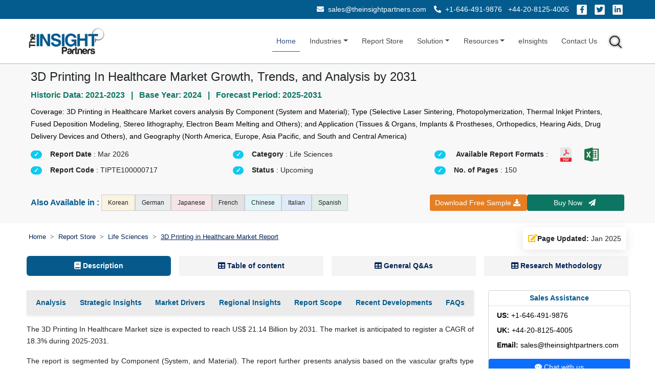

--- FILE ---
content_type: text/html; charset=UTF-8
request_url: https://www.theinsightpartners.com/reports/3d-printing-in-healthcare-market
body_size: 36032
content:
<!DOCTYPE html> 
<html lang="en" dir="ltr"> 
<head>
<!-- Google Tag Manager -->
<script>(function(w,d,s,l,i){w[l]=w[l]||[];w[l].push({'gtm.start':
new Date().getTime(),event:'gtm.js'});var f=d.getElementsByTagName(s)[0],
j=d.createElement(s),dl=l!='dataLayer'?'&l='+l:'';j.async=true;j.src=
'https://www.googletagmanager.com/gtm.js?id='+i+dl;f.parentNode.insertBefore(j,f);
})(window,document,'script','dataLayer','GTM-MFN54GV');</script>
<!-- End Google Tag Manager -->

<meta charset="utf-8">
<meta name="google-site-verification" content="uxWG8vTTm6lUD4FNJXgdMZ4jtU_giQW-YldL8_331cU">
<meta name='robots' content='index,follow, max-image-preview:large, max-snippet:-1, max-video-preview:-1'>

<link rel="alternate" href="https://www.theinsightpartners.com/reports/3d-printing-in-healthcare-market" hreflang="en">
<link rel="alternate" href="https://www.theinsightpartners.com/fr/reports/3d-printing-in-healthcare-market" hreflang="fr">
<link rel="alternate" href="https://www.theinsightpartners.com/de/reports/3d-printing-in-healthcare-market" hreflang="de">
<link rel="alternate" href="https://www.theinsightpartners.com/it/reports/3d-printing-in-healthcare-market" hreflang="it">
<link rel="alternate" href="https://www.theinsightpartners.com/ja/reports/3d-printing-in-healthcare-market" hreflang="ja">
<link rel="alternate" href="https://www.theinsightpartners.com/es/reports/3d-printing-in-healthcare-market" hreflang="es">
<link rel="alternate" href="https://www.theinsightpartners.com/zh-CN/reports/3d-printing-in-healthcare-market" hreflang="zh-CN">
<link rel="alternate" href="https://www.theinsightpartners.com/ko/reports/3d-printing-in-healthcare-market" hreflang="ko">
<link rel="alternate" href="https://www.theinsightpartners.com/reports/3d-printing-in-healthcare-market" hreflang="x-default">

<meta name="viewport" content="width=device-width, initial-scale=1, user-scalable=yes">

<link rel="icon" type="image/x-icon" href="https://www.theinsightpartners.com/assets/images/favicon.ico">
<title>3D Printing In Healthcare Market Report by Growth & Size 2031</title> 
<meta name="keywords" content="3D Printing In Healthcare Market, 3D Printing In Healthcare Market Size, 3D Printing In Healthcare Market Share, 3D Printing In Healthcare Market Growth, 3D Printing In Healthcare Market Report, 3D Printing In Healthcare Market Trends, 3D Printing In Healthcare Market Analysis, 3D Printing In Healthcare Market Forecast"> 
<meta name="description" content="3D Printing In Healthcare Market is Growing at a CAGR of 18.3% to Reach US$ 21.14 Billion by 2031: Segmented by Component, Type, Application, Geography">
<link rel="canonical" href="https://www.theinsightpartners.com/reports/3d-printing-in-healthcare-market">

<meta name="msvalidate.01" content="56EAB6D54537C1A506AD5B85E82677DB"> 
<meta name="apple-mobile-web-app-capable" content="yes">  
<meta property="twitter:account_id" content="862231373725147137"> 
<meta property="fb:page_id" content="177838782590779"> 
<meta name="author" content="The Insight Partners, https://www.theinsightpartners.com"> 
<meta name="copyright" content="The Insight Partners, https://www.theinsightpartners.com/, All right reserved."> 
<meta name="distribution" content="Global">  
<meta name="language" content="EN"> 
<meta name="document-classification" content=" Market Research Services"> 
<meta name="document-type" content="Public"> 
<meta name="twitter:card" content="summary_large_image">  
<meta name="twitter:site" content="@TIPMarketTrends">

<meta property="og:locale" content="en_US">
<meta property="og:type" content="website">
<meta property="og:title" content="3D Printing In Healthcare Market Report by Growth & Size 2031">
<meta property="og:description" content="3D Printing In Healthcare Market is Growing at a CAGR of 18.3% to Reach US$ 21.14 Billion by 2031: Segmented by Component, Type, Application, Geography">
<meta property="og:url" content="https://www.theinsightpartners.com/reports/3d-printing-in-healthcare-market">
<meta property="og:site_name" content="The Insight Partners">
    
<meta property="og:image" content="https://www.theinsightpartners.com/assets/rd-new-images/by_cagr/3d-printing-in-healthcare-market-cagr.webp">
<link rel="alternate" type="application/rss+xml" href="https://www.theinsightpartners.com/feed" title="The Insight Partners">

<link href="https://cdn.jsdelivr.net/npm/bootstrap@5.2.3/dist/css/bootstrap.min.css" rel="stylesheet">
<link rel="stylesheet" type="text/css" href="https://www.theinsightpartners.com/assets/css/custom.css">
<link rel="stylesheet" type="text/css" href="https://www.theinsightpartners.com/assets/css/new/tip-top-fluid-patch.css"> 
<link rel="stylesheet" href="https://use.fontawesome.com/releases/v5.15.4/css/all.css">
<link rel="stylesheet" type="text/css" href="https://www.theinsightpartners.com/assets/css/owl-carousel/owl.carousel.min.css"> 
<link rel="stylesheet" type="text/css" href="https://www.theinsightpartners.com/assets/css/owl-carousel/owl.theme.min.css">
<link rel="stylesheet" type="text/css" href="https://www.theinsightpartners.com/assets/css/new/rd-new-custom.css"> 

   	 

<script type="application/ld+json">
{
"@context": "https://schema.org",
"@type": "Report",
"headline": "3D Printing In Healthcare Market Growth, Trends, and Analysis by 2031",
"description": "3D Printing In Healthcare Market is Growing at a CAGR of 18.3% to Reach US$ 21.14 Billion by 2031: Segmented by Component, Type, Application, Geography",
"keywords": ["3D Printing In Healthcare Market"," 3D Printing In Healthcare Market Size"," 3D Printing In Healthcare Market Share"," 3D Printing In Healthcare Market Growth"," 3D Printing In Healthcare Market Report"," 3D Printing In Healthcare Market Trends"," 3D Printing In Healthcare Market Analysis"," 3D Printing In Healthcare Market Forecast"],
"url": "https://www.theinsightpartners.com/reports/3d-printing-in-healthcare-market",

"mainEntityOfPage": {
"@type": "WebPage",
"@id": "https://www.theinsightpartners.com/reports/3d-printing-in-healthcare-market"
},

"identifier": "TIPTE100000717",
"inLanguage": "en",
"datePublished": "2024-04-18T00:00:00+05:30",
"dateModified": "2025-01-27T13:18:18+05:30",

"image": {
"@type": "ImageObject",
"url": "https://www.theinsightpartners.com/assets/images/other/tip-logo.png",
"width": 1200,
"height": 630
},

"author": {
"@type": "Person",
"name": "Mrinal Kerhalkar",
"jobTitle": "Manager, Market Research & Consulting",
"@id": "https://www.theinsightpartners.com/authors/mrinal-kerhalkar"
},

"publisher": {
"@type": "Organization",
"name": "The Insight Partners",
"url": "https://www.theinsightpartners.com",
"logo": {
  "@type": "ImageObject",
  "url": "https://www.theinsightpartners.com/assets/images/other/theinsightpartners-logo.png",
  "width": 600,
  "height": 60
}
}

}
</script>
<script type="application/ld+json">
{
"@context": "https://schema.org",
"@type": "HowTo",
"name": "Market Research Methodology by The Insight Partners",
"description": "This structured process outlines the multi-phase research methodology adopted by The Insight Partners, covering secondary and primary data collection, data analysis, triangulation, and reporting to deliver accurate and validated market intelligence.",
"totalTime": "P7D",
"supply": [
{
  "@type": "HowToSupply",
  "name": "Investor Presentations, Annual Reports, SEC Filings"
},
{
  "@type": "HowToSupply",
  "name": "Publications from associations, institutes, and journals"
},
{
  "@type": "HowToSupply",
  "name": "Internal databases and previously published reports"
}
],
"tool": [
{
  "@type": "HowToTool",
  "name": "Factiva, Hoovers, Reuters (Paid Databases)"
},
{
  "@type": "HowToTool",
  "name": "Survey platforms and interview recording tools"
},
{
  "@type": "HowToTool",
  "name": "Data analysis tools (Excel, SPSS, etc.)"
},
{
  "@type": "HowToTool",
  "name": "Communication tools (Email, Phone)"
}
],
"step": [
{
  "@type": "HowToStep",
  "name": "Step 1: Data Collection & Secondary Research",
  "text": "Start by reviewing internal reports and databases. Collect historical and current market information from investor presentations, annual reports, SEC filings, and paid databases like Factiva, Hoovers, and Reuters. Supplement with insights from associations, institutes, journals, white papers, blogs, and trade publications published in the last 3 years to understand market trends."
},
{
  "@type": "HowToStep",
  "name": "Step 2: Primary Research",
  "text": "Conduct interviews and surveys with industry experts, executives, managers, and stakeholders from both the demand and supply sides. Collect first-hand insights about market size, trends, challenges, and validate secondary findings. Engage participants via email and telephone across markets, categories, and regions."
},
{
  "@type": "HowToStep",
  "name": "Step 3: Data Analysis",
  "text": "Validate data through both secondary and primary research findings. Perform macroeconomic factor analysis (GDP, technology trends, policies, PEST), country-level demand and growth patterns, and industry dynamics. Analyze company-level data, including financials, product portfolios, and competitive positioning. Develop base year estimations using historical data, primary insights, and benchmarks, and forecast trends accordingly."
},
{
  "@type": "HowToStep",
  "name": "Step 4: Data Triangulation & Final Review",
  "text": "Validate findings from both supply and demand perspectives. Reconcile discrepancies through iterative feedback with Subject Matter Experts (SMEs) and Key Opinion Leaders (KOLs). Use triangulation between primary, secondary, and internal data to ensure consistency. Finalize results only after consensus is achieved."
},
{
  "@type": "HowToStep",
  "name": "Step 5: Reporting & Company Profiling",
  "text": "Profile leading, emerging, and regional companies by analyzing their key facts, business descriptions, financials, SWOT analysis, and recent developments. Validate company-level data via primary and secondary sources. Present comprehensive, reliable, and universally acceptable insights in the final report."
}
]
}
</script>

<script type="application/ld+json">
    {
    "@context": "https://schema.org",
    "@type": "FAQPage",
    "mainEntity": [
        {
            "@type": "Question",
            "name": "Which are some of the players operating in the 3D printing in healthcare market?",
            "acceptedAnswer": {
                "@type": "Answer",
                "text": "Players operating in the market are Organovo, FormLabs, 3D Systems Corporation, Biobots, Exone Company, Proto Labs, SLM Solutions Group, and Cyfuse Biomedical. <a href=\"https://www.theinsightpartners.com/reports/3d-printing-in-healthcare-market\">Read More</a>"
            }
        },
        {
            "@type": "Question",
            "name": "Which segment accounts for highest revenue by type in 2023?",
            "acceptedAnswer": {
                "@type": "Answer",
                "text": "Material segment, by component, dominated the market in 2023. <a href=\"https://www.theinsightpartners.com/reports/3d-printing-in-healthcare-market\">Read More</a>"
            }
        },
        {
            "@type": "Question",
            "name": "What is the expected CAGR of the 3D Printing in Healthcare Market?",
            "acceptedAnswer": {
                "@type": "Answer",
                "text": "The 3D Printing in Healthcare Market is estimated to witness a CAGR of 18.3% from 2025 to 2031 <a href=\"https://www.theinsightpartners.com/reports/3d-printing-in-healthcare-market\">Read More</a>"
            }
        },
        {
            "@type": "Question",
            "name": "Which region dominated the 3D printing in healthcare market in 2023?",
            "acceptedAnswer": {
                "@type": "Answer",
                "text": "North America region dominated the 3D printing in healthcare market in 2023. <a href=\"https://www.theinsightpartners.com/reports/3d-printing-in-healthcare-market\">Read More</a>"
            }
        },
        {
            "@type": "Question",
            "name": "What are the factor that act as a opportunity for market growth?",
            "acceptedAnswer": {
                "@type": "Answer",
                "text": "Telemedicine Integration act as a opportunity for growth of the market in forecast period. <a href=\"https://www.theinsightpartners.com/reports/3d-printing-in-healthcare-market\">Read More</a>"
            }
        },
        {
            "@type": "Question",
            "name": "What are the driving factors impacting the 3D printing in healthcare market?",
            "acceptedAnswer": {
                "@type": "Answer",
                "text": "The major factors driving the 3D printing in healthcare market are: 1. Customization of devices. 2. Rapid Prototyping <a href=\"https://www.theinsightpartners.com/reports/3d-printing-in-healthcare-market\">Read More</a>"
            }
        }
    ]
}</script>

	<style>
	.salesDiv{
         	    font-size:0.9rem !important;
         	    text-align:left ;
         	}
	        #description ul li,
            #description ol li {
                margin-bottom: 0.5rem !important;
            }
    	    .quick-box {
                border: 1.7px solid #035b8e;
                border-radius: 0.5rem;
                padding: 1rem;
                padding-bottom: 0.5rem;
                background-color: #e6e6e64d;
            }
            .quick-header {
                color: #035b8e;
                font-size: 0.875rem;
            }
            .quick-list{
              font-style: italic;
              font-size:0.8rem !important;
            }
            .quick-footer {
                font-size: 0.75rem;
                color: #6b7280;
            }


            .faq-item1 {
                border-radius: 0.3rem;
                padding: 0.7rem 1rem;
                box-shadow: 0 0 15px 0 rgba(0, 0, 0, 0.05);
                background-color: #ffffff;
                transition: all 0.3s ease;
                margin: 1rem auto;
              }
              .faq-number1 {
                width: 28px;
                height: 28px;
                background-color: #e6f3ff;
                color: #035b8e;
                font-size: 0.75rem;
                font-weight: 600;
                border-radius: 50%;
                display: flex;
                align-items: center;
                justify-content: center;
                flex-shrink: 0;
                user-select: none;
              }
              .faq-question1 {
                font-size: 0.875rem;
                color: #1e1e1e;
                font-weight: 600;
                margin-bottom: 0.25rem;
              }
              
              .faq-answer1 {
                font-size: 0.95rem;
                color: #1e1e1e;
                margin-top: 0.5rem;
                padding-left: 2.7rem;
                position: relative; 
                text-align: justify; 
              }
              .faq-answer1::before {
                content: "\f075";
                font-family: "Font Awesome 5 Free";
                font-weight: 900;
                position: absolute;
                left: 5px;
                top: 0.1rem;
                color: #035b8e;
              }
                   
        
          .date-block {
            gap: 10px;
            padding: 10px;
            background-color: #fff;
            border-radius: 5px;
            box-shadow: 0 4px 20px rgba(0, 0, 0, 0.1);
            font-size: 0.9rem !important;
          }
        
          .date-icon {
            font-size: 1rem;
          }
	    
	    h2 {
	        font-size: 16px !important; 
	        font-weight: 600;
	        color: #352354;
	        line-height: 1.4;
	    }
	    
	    
	    #tip__header {
            z-index: 3;
            position: sticky;
            top: 0px;
        }
        
        .business-banner {
            position: fixed;
            bottom: 0.5%;
            width: 70%;
            background-color: #000f23;
            background-image: url('../assets/images/US_Tariffs.png');
            background-repeat: no-repeat;
            background-position: right center;
            background-size: auto 100%;
            z-index: 999;
            padding: 12px 16px;
            min-height: 80px;
            display: flex;
            align-items: center;
        }

        .business-banner .content-wrapper {
            padding-right: 150px; 
            width: 100%;
        }

        .business-banner h5 {
            color: #fff;
            font-size: 19px;
            text-transform: uppercase;
            margin: 0;
            padding-bottom: 5px;
        }

        .business-banner .banner-heading {
            color: #fdae38;
        }

        span.banner-p {
            color: #fff;
        }

        .business-banner .req-btn {
            color: #fff;
            padding: 3px 9px;
            font-size: 0.9rem;
            border-radius: 13px;
            text-decoration: none;
            background-color: #fdae38;
            white-space: nowrap;
            cursor: pointer;
        }
        
        
        @media (max-width: 767.98px) {
            .downloadBtnDiv{
              position: fixed;
              width: 100%;
              font-size: 13px !important;
              top: 0;
              z-index: 1001;
            }
            .downloadBtnDiv button, .downloadBtnDiv  a{
              font-size: 13px !important;
            }
            
            .top-contact-bar{
                display:none !important;
            }
            
            .business-banner {
                width: 100%;
                background-image: none;
                min-height: 60px;
                padding: 2px !important;
             }
             .business-banner .content-wrapper {
                padding-right: 0; 
                display: flex;
            }
            .business-banner .banner-heading {
                font-size: 0.9rem !important;
            }
            .business-banner h5 {
                font-size: 0.9rem !important;
            }
            .business-banner .req-btn {
                color: #fff;
                padding: 0px 9px;
                font-size: 0.8rem !important;
            }
        }
        
    .goog-logo-link {
                   		display:none !important;
                	}
                
                	.goog-te-gadget {
                	   color: transparent !important;
                	}
                
                	.goog-te-gadget .goog-te-combo {
                	   color: #000 !important;
                	   border: 0;
                       border-radius: 2px;
                	}
                
                	#google_translate_element {
                	  color: transparent;
                	}
                	#google_translate_element a {
                	  display: none;
                	}
                	
                	.goog-te-gadget img{
                        display:none !important;
                    }
                    body > .skiptranslate {
                        display: none;
                    }
                    body {
                        top: 0px !important;
                    }
                    
                    .gt-tip-teal{
                        background-color: #0c7663 !important;
                        color: #fff !important;
                        
                    }
                    
                    /*.buy-lead{*/
                    /*    padding: .65rem !important;*/
                    /*    font-size: 16px !important;*/
                    /*} */
                          
.language-tag {
background-color: #fff;
color: #000;
padding: 6px 12px;
font-size: 12px;
border: 1px solid #ccc;
border-radius: 0;
display: inline-block;
}

@media (max-width: 575.98px) {
.language-tag {
  flex: 0 0 48%;
}
}

.reportList {
    display: flex;
    align-items: center; 
}
.reportList span {
    font-size: 1.2rem;
    color:#035b8e;
    margin: 0;
}
.related-card {
  background: #ffffff;
  color: #333;
  font-size: 0.9rem;
  padding: 5px 15px;
  border-radius: 8px;
  transition: 0.3s ease;
  box-shadow: 0 1px 3px rgba(0,0,0,0.04);
  cursor: pointer;
}
.related-card:hover {
  background: #e0f7fa;
  transform: scale(1.02);
  color: #007b8f;
  box-shadow: 0 4px 12px rgba(0, 123, 143, 0.2);
}


.tag-wrapper {
margin-top: 10px;
}

.tag-title {
font-size: 18px;
font-weight: bold;
color: #035b8e;
margin-bottom: 15px;
border-left: 4px solid #035b8e;
padding-left: 10px;
}

.tag-container {
display: flex;
flex-wrap: wrap;
gap: 10px 17px;
}

/* Tag item */
.tag-item {
background-color: #fff;
color: #000;
padding: 2.5px 13px 2.5px 10px;
font-size: 12px;
border: 1px solid #999;
display: inline-flex;
align-items: center;
position: relative;
font-weight: 500;
white-space: nowrap;
border-radius: 0;
max-width: 100%;
}

/* Icon inside tag */
.tag-item i {
margin-right: 6px;
color: #999;
}

/* Arrow triangle on the right */
.tag-item::after {
content: "";
position: absolute;
right: -14px;
top: 50%;
transform: translateY(-50%);
width: 0;
height: 0;
border-top: 13px solid transparent;
border-bottom: 13px solid transparent;
border-left: 13px solid #999;
}

/* Responsive adjustments */
@media (max-width: 768px) {
.tag-item {
font-size: 11px;
padding: 4px 10px 4px 8px;
max-width: calc(100% - 20px);
white-space: normal; /* Allow tag text to wrap */
}

.tag-item::after {
border-top: 10px solid transparent;
border-bottom: 10px solid transparent;
border-left: 10px solid #999;
right: -12px;
}
}

@media (max-width: 480px) {
.tag-item {
flex: 0 0 100%;
}
}

.bg-linkedin-24 {
    background: url(../assets/images/cs_social-img-24.png) -404px -10px;
}

.bg-social-24 {
    width: 30px;
    height: 24px;
    display: inline-block;
}  

#gtRdPage .gt-banner-row .gt-lh-1p7 {
    color: rgb(0 0 0) !important;
}

span.select2-results {
	position: absolute;
    width: 100%;
    border: 1px solid lightgray;
    background: white;
}

.select2-search--dropdown {
	width: 100%;
}
span.select2-dropdown.select2-dropdown--below {
    border: 0;
}

span.select2.select2-container.select2-container--default {
    /*width: 7rem !important;*/
    width: 100% !important;
    text-align: left !important;
}

.fa-globe:before{
    content: "\f0ac";
}

.select2-container--default .select2-selection--single {
	border-radius: 0 !important;
    padding: .35rem;
    background: white !important;
    border-color: #ced4da !important;
}
.select2-container .select2-selection--single{
	height: auto!important;
}

.select2-container .select2-selection--single .select2-selection__rendered {
    padding-left: 0 !important;
    padding-right: 0 !important;
    text-overflow: unset !important;
    font-size: 14px !important;
}

.select2-container--default .select2-selection--single .select2-selection__arrow{
    top: 6px !important;
}

.m-0{margin:0!important}

.gt-submit-btn {
background-image: linear-gradient(360deg, #52625c, #8fb8ff);
}
.gt-sample-form .input-group-text {
width: 7rem;
margin: 0 auto;
display: block;
padding: 0.5rem;
color: lightslategray;
}
.gt-sample-form .row > small {
width: auto !important;
}

.select2-container.select2-container--default.select2-container--open  {
z-index: 5000;
}

#gtInquiryForm .modal-dialog{
max-width: 65% !important;
}

/* Start added - 12.11.2024 */
.deliverable-container {
padding: 30px;
background-color: #fff;
border-radius: 20px;
box-shadow: 0 4px 20px rgba(0, 0, 0, 0.1);
}

.search-bar {
position: relative;
padding:10px 20px;
background-color: #e6f3ff;
border-radius: 25px;
display: flex;
align-items: center;
justify-content: center;
}

.search-bar span {
font-size: 1.2rem;
color:#055b8e;
margin: 0;
}
.description ul {
list-style-type: none;
padding: 0;
font-size: 0.9rem;
color: #333;
}

.description ul a{
color: #333;

}

.description ul li {
border-bottom: 1px solid #ececec;
display: flex;
align-items: center;
transition: color 0.3s ease;
}

.description ul li:hover {
color: #007bff;
}

.description ul li:before {
content: '\2022';
color: #333333;
font-size: 24px;
margin-right: 15px;
}
.description ul li:hover::before {
color: #007bff;
}

.description ul li a:hover {
color: #007bff;
}

.images {
display: flex;
justify-content: space-between;
margin-top: 30px;
transition: transform 0.3s ease;
}

.images img {
border-radius: 10px;
}

#gtRdSegments h4{
font-size: 1.1rem !important;
}    

/* End added - 12.11.2024 */

.breadcrumb-item.active { 
text-decoration: underline;
} 
.snapshots-container p{
font-size:1.1rem !important; 
}

#gtRdPage .gt-banner-row {
background-image: none;
background-color: #e6e6e64d;
}

.mx-sm-0{margin-right:0rem;margin-left:0rem}.mx-sm-3{margin-right:1rem;margin-left:1rem}.mx-sm-4{margin-right:1.5rem;margin-left:1.5rem;}
.mx-md-0{margin-right:0;margin-left:0}.mx-md-1{margin-right:.25rem;margin-left:.25rem;}.mx-md-2{margin-right:.5rem;margin-left:.5rem;}.mx-md-3{margin-right:1rem;margin-left:1rem;}.mx-md-4{margin-right:1.5rem;margin-left:1.5rem;}.mx-md-5{margin-right:3rem;margin-left:3rem;}

.gt-cagr-img{
filter:brightness(0.95) contrast(1);  
}

.reptImg{
filter:brightness(0.95) contrast(1);  
cursor:pointer;
}

.reptImg:hover{
cursor:pointer;
transform:scale(1.15);
transition:transform .3s ease-in-out
}

#gtRdPage .gt-pill-container .nav-pills .nav-link.active, #gtRdPage .gt-pill-container .nav-pills .show>.nav-link{
padding:0.5rem !important;
}
#gtRdPage .gt-pill-container{
background:none;
}
.nav-pills .nav-item .active{
background:#065a8b !important;
color:white !important;
}
.nav-pills .nav-item {
background:#e6e6e670;
margin-right:1rem;
}

.flex-fill{flex:1 1 auto;}
.py-4{padding-top:1.5rem;padding-bottom:1.5rem}
.p-3{padding:1rem}.p-4{padding:1.5rem}
.btnDiv{
flex-direction:column;
}

/*.col-md-2{flex:0 0 auto;width:16.66666667%}.col-md-10{flex:0 0 auto;width:83.33333333%}*/

@media only screen and (max-width: 767px){
.keyword-pill{
    border-radius: 0;
    border-bottom: lightgrey 1px solid ;
}
.border-secondary-subtle{
    border:none !important;
}

.reptImg{
    width:100% !important;
}

.nav-pills .nav-item {
    margin-right:0.3rem !important;
}
#gtRdPage .gt-pill-container .nav-pills .nav-link.active, #gtRdPage .gt-pill-container .nav-pills .show>.nav-link{
  padding:0.85rem !important;
}
#gtRdPage .gt-pill-container {
    margin:0 !important;
    padding:0 !important;
}


#gtRdPage .gt-sticky-div{
    position:static !important;
} 
#gtRdPage .gt-banner-row{
    background-image: none !important;
    background-color: #e6e6e6 !important;
}
.rev_tab{
    display: flex;
    flex-direction: column-reverse;
}
.deliverable-container {
padding: 10px;
}
.search-bar h1 {
font-size: 1rem;
}
.respImg{
    width:100%;
}




*{
    font-size:1rem !important;
    line-height:1.6;
}
#gtRdPage .gt-banner-row{
    background-image:none !important;
    background-color:white !important;
}
}
@media only screen and (max-width: 991px){

#gtInquiryForm .modal-dialog {
    max-width: 90% !important;
}

.report-div li {
    font-size: 85% !important;
}
}
@media only screen and (min-width: 768px) and (max-width:1200px){

#gtRdPage .gt-sticky-div{
   position: sticky !important; 
   top: 7.5rem !important;
} 
}

@media (min-width: 1200px) {
.h4, h4 {
    font-size: 1.3rem !important;
}
}

 .gt-ig-container .gt-ig-gd, .gt-ig-container .gt-ig-restr,
    .gt-ig-container .gt-ig-ft, .gt-ig-container .gt-ig-op {
                    height: 7.75rem !important;
    }
    
    .gt-ig-container .gt-ig-op {
                    top: 50% !important;
    }
    
    .gt-ig-container .gt-ig-gd, .gt-ig-container .gt-ig-restr {
                    top: 25% !important;
    }
    
    .gt-ig-container .gt-ig-ft::before, 
    .gt-ig-container .gt-ig-op::before, 
    .gt-ig-container .gt-ig-gd::after, 
    .gt-ig-container .gt-ig-restr::after {
                    border-top: 3.85rem solid transparent !important;            
                    border-bottom: 3.85rem solid transparent !important;    
    }
	</style>
</head>

<body style="overflow-x: visible;">	

 <div class="downloadBtnDiv d-block d-md-none">
     <div class="row m-0">
         <div class="col-6 p-1">
                     <button id="btn3" aria-label="Download Free Sample" title="Download Free Sample" class="btn gt-btn gt-tip-warning d-block mx-auto p-2 w-100" data-bs-toggle="modal" data-bs-target="#gtInquiryForm">Download Free Sample <i class="fas fa-download"></i> </button>
         </div>
          <div class="col-6 p-1">
                     <a id="rd-buy-now" aria-label="Buy Now" title="Buy Now" href="https://www.theinsightpartners.com/buy/TIPTE100000717" class="btn btn-outline-secondary buy-now btn-sm w-100 p-2 text-center gt-tip-teal border-0 buy-lead" data-price="4450" data-code="TIPTE100000717" data-id="782" data-title="3D Printing in Healthcare Market Size and Forecasts (2021 - 2031), Global and Regional Share, Trends, and Growth Opportunity Analysis Report Coverage: By Component (System and Material); Type (Selective Laser Sintering, Photopolymerization, Thermal Inkjet Printers, Fused Deposition Modeling, Stereo lithography, Electron Beam Melting and Others); and Application (Tissues & Organs, Implants & Prostheses, Orthopedics, Hearing Aids, Drug Delivery Devices and Others), and Geography (North America, Europe, Asia Pacific, and South and Central America)" data-cust-title="3d-printing-in-healthcare-market">Buy&nbsp;Now&nbsp;&nbsp;<i class="fas fa-paper-plane"></i></a>
          </div>
     </div>
  </div>
<!-- Google Tag Manager (noscript) -->
<noscript><iframe src="https://www.googletagmanager.com/ns.html?id=GTM-MFN54GV" height="0" width="0" style="display:none;visibility:hidden"></iframe></noscript>
<!-- End Google Tag Manager (noscript) -->
	<!-- Header Starts-->
	<header id="tip__header">
	    <div class="bg-white d-block d-md-none" style="height: 3rem;">
 
      </div>
	    <div class="top-contact-bar py-2  text-white">
    <div class="container-fluid px-sm-4">
        <div class="d-block d-sm-flex justify-content-sm-end align-items-sm-center text-center text-sm-end gap-2 gap-sm-4 px-sm-4">
         
                  <!-- Email -->
            <div class="mb-2 mb-sm-0">
            <a href="mailto:sales@theinsightpartners.com" class="text-white text-decoration-none">
            <i class="fas fa-envelope me-1"></i> sales@theinsightpartners.com            </a>
            </div>
             
                  <!-- Phone Numbers -->
            <div class="mb-2 mb-sm-0">
            <a href="tel:+1-646-491-9876" class="text-white text-decoration-none me-2">
            <i class="fas fa-phone-alt me-1"></i> +1-646-491-9876            </a>
            <a href="tel:+44-20-8125-4005" class="text-white text-decoration-none">
                      +44-20-8125-4005            </a>
            </div>
             
                  <!-- Social Icons -->
            <div class="d-flex justify-content-center justify-content-sm-end gap-2">
            <a href="https://www.facebook.com/theinsightpartners/" target="_blank" class="text-white social-icon" aria-label="Facebook">
            <i class="fab fa-facebook-f"></i>
            </a>
            <a href="https://x.com/tipmarkettrends" target="_blank" class="text-white social-icon" aria-label="Twitter">
            <i class="fab fa-twitter"></i>
            </a>
            <a href="https://www.linkedin.com/company/the-insight-partners/" target="_blank" class="text-white social-icon" aria-label="LinkedIn">
            <i class="fab fa-linkedin-in"></i>
            </a>
            </div>
     
        </div>
    </div>
</div>	    
	    <!-- Navbar -->
		<nav class="navbar navbar-expand-sm navbar-light">
		  <div class="container-fluid px-sm-5">
		    <a class="navbar-brand" href="https://www.theinsightpartners.com" aria-label="The Insight Partners - Logo">
		    	 <img fetchpriority="high" loading="lazy" src="https://www.theinsightpartners.com/assets/images/other/theinsightpartners-logo.png" width="165" height="61" alt="The Insight Partners - Logo" class="gt-tip-logo d-none d-md-block">
		    	 <img fetchpriority="high" loading="lazy" src="https://www.theinsightpartners.com/assets/images/other/theinsightpartners-logo.png" width="165" height="61" alt="The Insight Partners - Logo" class="gt-tip-logo d-block d-md-none">
		    </a>
		    <button class="navbar-toggler" type="button" data-bs-toggle="collapse" data-bs-target="#collapsibleNavbar" aria-label="collapsibleNavbar" title="collapsibleNavbar">
		      <span class="navbar-toggler-icon"></span>
		    </button>
		    <div class="collapse navbar-collapse" id="collapsibleNavbar">
			    <ul class="navbar-nav ms-auto align-items-center">
			        <li class="nav-item">
			          <a class="nav-link active" href="https://www.theinsightpartners.com" aria-label="Home">Home</a>
			        </li>
			        <li class="nav-item dropdown">
					  <a class="nav-link dropdown-toggle" href="#" role="button" data-bs-toggle="dropdown" aria-label="Industries">Industries</a>
					    <ul class="dropdown-menu">
						  							<li><a class="dropdown-item" href="https://www.theinsightpartners.com/reportstype/aerospace-and-defense/" aria-label="Aerospace and Defense">Aerospace and Defense</a></li> 
														<li><a class="dropdown-item" href="https://www.theinsightpartners.com/reportstype/automotive-and-transportation/" aria-label="Automotive and Transportation">Automotive and Transportation</a></li> 
														<li><a class="dropdown-item" href="https://www.theinsightpartners.com/reportstype/banking-financial-services/" aria-label="Banking, Financial Services, and Insurance">Banking, Financial Services, and Insurance</a></li> 
														<li><a class="dropdown-item" href="https://www.theinsightpartners.com/reportstype/chemicals-and-materials/" aria-label="Chemicals and Materials">Chemicals and Materials</a></li> 
														<li><a class="dropdown-item" href="https://www.theinsightpartners.com/reportstype/consumer-goods/" aria-label="Consumer Goods">Consumer Goods</a></li> 
														<li><a class="dropdown-item" href="https://www.theinsightpartners.com/reportstype/electronics-and-semiconductor/" aria-label="Electronics and Semiconductor">Electronics and Semiconductor</a></li> 
														<li><a class="dropdown-item" href="https://www.theinsightpartners.com/reportstype/energy-and-power/" aria-label="Energy and Power">Energy and Power</a></li> 
														<li><a class="dropdown-item" href="https://www.theinsightpartners.com/reportstype/food-and-beverages/" aria-label="Food and Beverages">Food and Beverages</a></li> 
														<li><a class="dropdown-item" href="https://www.theinsightpartners.com/reportstype/life-sciences/" aria-label="Life Sciences">Life Sciences</a></li> 
														<li><a class="dropdown-item" href="https://www.theinsightpartners.com/reportstype/manufacturing-and-construction/" aria-label="Manufacturing and Construction">Manufacturing and Construction</a></li> 
														<li><a class="dropdown-item" href="https://www.theinsightpartners.com/reportstype/technology-media-and-telecomunications/" aria-label="Technology, Media and Telecommunications">Technology, Media and Telecommunications</a></li> 
													</ul>
					</li>  
					
					<li class="nav-item">
		                <a class="nav-link " href="https://www.theinsightpartners.com/reportstype">Report Store</a>
		            </li>
					
					<li class="nav-item dropdown">
					  <a class="nav-link dropdown-toggle " href="#" role="button" data-bs-toggle="dropdown" aria-label="Solution">Solution</a>
					  <ul class="dropdown-menu">
					    <li><a class="dropdown-item" href="https://www.theinsightpartners.com/syndicate-research" aria-label="Syndicate Research">Syndicate Research</a></li>
					    <li><a class="dropdown-item" href="https://www.theinsightpartners.com/eInsights" aria-label="Intelligence Cloud - eInsights">Intelligence Cloud - eInsights</a></li>
					    <li><a class="dropdown-item" href="https://www.theinsightpartners.com/consulting" aria-label="Custom Consulting">Custom Consulting</a></li>
					  </ul>
					</li>
					
					<li class="nav-item dropdown">
					  <a class="nav-link dropdown-toggle " href="#" role="button" data-bs-toggle="dropdown" aria-label="Resources">Resources</a>
					  <ul class="dropdown-menu">
					    <li><a class="dropdown-item" href="https://www.theinsightpartners.com/press-releases" aria-label="Press Release">Press Releases</a></li>
					    <li><a class="dropdown-item" href="https://www.theinsightpartners.com/blog/" aria-label="Blog">Blog</a></li>
					    <li><a class="dropdown-item" href="https://www.theinsightpartners.com/whitepaper" aria-label="Whitepaper">Whitepaper</a></li>
					    <li><a class="dropdown-item" href="https://www.theinsightpartners.com/webinars" aria-label="Webinars">Webinars</a></li>
					    <li><a class="dropdown-item" href="https://www.theinsightpartners.com/case-studies" aria-label="Case Studies">Case Studies</a></li>
					    <li><a class="dropdown-item" href="https://www.theinsightpartners.com/media" aria-label="Media Citations">Media Citations</a></li>
					    <li><a class="dropdown-item" href="https://www.theinsightpartners.com/authors" aria-label="Authors">Authors</a></li>
					    <li><a class="dropdown-item" href="https://www.theinsightpartners.com/news" aria-label="News">Market News</a></li>
					   </ul>
				    </li> 

					<li class="nav-item nav-item-eInsights position-relative">
			          <a class="nav-link" href="https://www.theinsightpartners.com/eInsights" aria-label="eInsights">eInsights</a>
			          <a href="https://www.tipknowledge.com/subscription/" aria-label="Login"><span>Login </span></a>
			        </li>

					<li class="nav-item">
			          <a class="nav-link" href="https://www.theinsightpartners.com/contact-us" aria-label="Contact Us">Contact Us</a>
			        </li>
			        <li class="nav-item mt-2">
    			            <button class="btn nav-link" data-bs-toggle="modal" data-bs-target="#gtSearchModal" aria-label="gtSearchModal" title="Search"> 		              
    			             <span class="bg-social-24 bg-search"></span>
                        	</button>
    			        </li>
			        
			    </ul>
		    </div>
		  </div>
		</nav><!-- ./Navbar -->
	</header><!-- Header Ends-->
	
<link rel="stylesheet" href="https://cdn.jsdelivr.net/npm/select2@4.0.13/dist/css/select2.min.css">

	<!-- RD Page -->
	<main id="gtRdPage">
		<!-- Banner -->
		<section class="container-fluid">
			<div class="row gt-banner-row px-sm-5 py-3 py-md-2" style="background-position: center">
		    	<div class="col-md-12 col-12">
					<h1 class="fs-4">						3D Printing In Healthcare Market Growth, Trends, and Analysis by 2031					</h1>
										<span style="color:#0c7663;"><b>Historic Data: 2021-2023&nbsp;&nbsp;&nbsp;|&nbsp;&nbsp;&nbsp;Base Year:  2024&nbsp;&nbsp;&nbsp;|&nbsp;&nbsp;&nbsp;Forecast Period: 2025-2031 </b> </span>
			        				
				        
				<h2 class="gt-lh-1p7 gt-fs-90 my-2 mx-0 d-none d-md-block" style="font-size:0.9rem !important; color:black !important;font-weight:500 !important">
				 Coverage: 3D Printing in Healthcare  Market covers analysis  By Component (System and Material); Type (Selective Laser Sintering, Photopolymerization, Thermal Inkjet Printers, Fused Deposition Modeling, Stereo lithography, Electron Beam Melting and Others); and Application (Tissues & Organs, Implants & Prostheses, Orthopedics, Hearing Aids, Drug Delivery Devices and Others), and Geography (North America, Europe, Asia Pacific, and South and Central America)</h2>
				
              		<div class="gt-rep-meta gt-fs-75">
    					<div class="row mb-3">
    						<div class="col-sm-4 col-12">
    							<ul class="list-inline list-unstyled gt-rep-text mb-0">
    							        							    <li><b>Report Date</b> : Mar 2026    								<li><b>Report Code</b> : TIPTE100000717    								    								</li>
    							</ul>
    						</div>
    						<div class="col-sm-4 col-12">
    							<ul class="list-inline list-unstyled gt-rep-btn mb-0">	
    						    	<li><b>Category</b> : Life Sciences</li>
    						    	<li><b>Status</b> : Upcoming</li>
    						    	<li></li>
    							</ul>
    						</div>
    						<div class="col-sm-4 col-12">
    						    <ul class="list-inline list-unstyled gt-rep-btn mb-0">
    						        <li> <b>Available Report Formats</b> :  <img class="mx-3" fetchpriority="high" loading="lazy" src="https://www.theinsightpartners.com/assets/images/rep_format_pdf.png" alt="pdf-format">
                                     <img fetchpriority="high" loading="lazy" src="https://www.theinsightpartners.com/assets/images/rep_format_excel.png" alt="excel-format"></li>
    						            								<li><b>No. of Pages</b> : 150</li> 
    								    								<li></li>
    						    </ul>      
    						</div>  
    						
    					</div>
    				</div>
    				
    				                                <div class="d-flex align-items-center justify-content-between">
                                    <div class="d-flex my-2 flex-column flex-sm-row align-items-start align-items-sm-center flex-wrap">
                                    <span style="color:#035b8e;"><b>Also Available in : </b></span>
                                    <div class="d-flex flex-wrap gap-2 my-2 mx-1">
                        
                                                                                        <span class="language-tag bg-warning bg-opacity-10">
                                                    <a class="text-dark text-decoration-none" href="https://www.theinsightpartners.com/ko/reports/3d-printing-in-healthcare-market" target="_blank">
                                                        Korean                                                    </a>
                                                </span>
                                                                                                <span class="language-tag bg-secondary bg-opacity-10">
                                                    <a class="text-dark text-decoration-none" href="https://www.theinsightpartners.com/de/reports/3d-printing-in-healthcare-market" target="_blank">
                                                        German                                                    </a>
                                                </span>
                                                                                                <span class="language-tag bg-danger bg-opacity-10">
                                                    <a class="text-dark text-decoration-none" href="https://www.theinsightpartners.com/ja/reports/3d-printing-in-healthcare-market" target="_blank">
                                                        Japanese                                                    </a>
                                                </span>
                                                                                                <span class="language-tag bg-dark bg-opacity-10">
                                                    <a class="text-dark text-decoration-none" href="https://www.theinsightpartners.com/fr/reports/3d-printing-in-healthcare-market" target="_blank">
                                                        French                                                    </a>
                                                </span>
                                                                                                <span class="language-tag bg-info bg-opacity-10">
                                                    <a class="text-dark text-decoration-none" href="https://www.theinsightpartners.com/zh-CN/reports/3d-printing-in-healthcare-market" target="_blank">
                                                        Chinese                                                    </a>
                                                </span>
                                                                                                <span class="language-tag bg-primary bg-opacity-10">
                                                    <a class="text-dark text-decoration-none" href="https://www.theinsightpartners.com/it/reports/3d-printing-in-healthcare-market" target="_blank">
                                                        Italian                                                    </a>
                                                </span>
                                                                                                <span class="language-tag bg-success bg-opacity-10">
                                                    <a class="text-dark text-decoration-none" href="https://www.theinsightpartners.com/es/reports/3d-printing-in-healthcare-market" target="_blank">
                                                        Spanish                                                    </a>
                                                </span>
                                                                                    </div>
                                </div>
                                <div class="d-none d-md-block">
                                <div class="d-flex text-center gap-2 ">
                                    <button id="btn3" aria-label="Download Free Sample" title="Download Free Sample" class="btn btn-sm gt-btn gt-tip-warning d-flex align-items-center justify-content-center mx-auto text-nowrap" style="width:190px;height:32px;" data-bs-toggle="modal" data-bs-target="#gtInquiryForm">Download Free Sample <i class="fas fa-download px-1"></i> </button>
                                    <a id="rd-buy-now" aria-label="Buy Now" title="Buy Now" href="https://www.theinsightpartners.com/buy/TIPTE100000717" class="btn btn-outline-secondary buy-now btn-sm d-flex align-items-center justify-content-center text-center gt-tip-teal border-0 buy-lead" style="width:190px;height:32px; font-size:0.875rem !important" data-price="4450" data-code="TIPTE100000717" data-id="782" data-title="3D Printing in Healthcare Market Size and Forecasts (2021 - 2031), Global and Regional Share, Trends, and Growth Opportunity Analysis Report Coverage: By Component (System and Material); Type (Selective Laser Sintering, Photopolymerization, Thermal Inkjet Printers, Fused Deposition Modeling, Stereo lithography, Electron Beam Melting and Others); and Application (Tissues & Organs, Implants & Prostheses, Orthopedics, Hearing Aids, Drug Delivery Devices and Others), and Geography (North America, Europe, Asia Pacific, and South and Central America)" data-cust-title="3d-printing-in-healthcare-market">Buy&nbsp;Now&nbsp;&nbsp;<i class="fas fa-paper-plane px-1"></i></a>
                                </div>
                                </div>
                                
                                
                        
    		        </div>
    		</div>
		</section>
		<!-- ./Banner -->
		
        <!-- Page Heading/Breadcrumbs -->
        <div class="d-sm-flex justify-content-between align-items-center px-sm-5 my-2 px-2 mx-2">
            <div class="breadcrumb bg-white mb-2" style="font-size: 13px;">
                 <span class="breadcrumb-item"><a href="https://www.theinsightpartners.com" aria-label="Home">Home</a></span> 
                 <span class="breadcrumb-item"><a href="https://www.theinsightpartners.com/reportstype" target="_blank" aria-label="Report Store">Report Store</a></span> 
                 <span class="breadcrumb-item"><a href="https://www.theinsightpartners.com/reportstype/life-sciences" target="_blank" aria-label="Life Sciences">Life Sciences</a></span>   
                                  <!--<span class="breadcrumb-item"><a href="https://www.theinsightpartners.com/reportstype/medical-devices/16" target="_blank" aria-label="Medical Device">Medical Device</a></span>   -->
                                  
                                  <!--<span class="breadcrumb-item"><a href="https://www.theinsightpartners.com/reportstype/other-devices/medical-devices/16" target="_blank" aria-label="Other Devices">Other Devices</a></span>-->   
                                  <span class="breadcrumb-item active"><a href="javascript:void(0)" aria-label="Report Titile">3D Printing in Healthcare  Market Report</a></span> 
            </div> 
            <div class="date-block d-flex align-items-center">
              <div class="text-warning date-icon"> 
                <i class="fas fa-edit"></i>
              </div>
              <div class="date-text">
                <span class="fw-bold text-dark">Page Updated:</span>
                <span>Jan 2025</span>
                  </div> 
            </div>
            
        </div>  
        
		<!--<div class="gt-divider-border mb-2"></div>-->

			<div class="container-fluid d-none d-md-block">	
			<div class="mx-md-4 gt-pill-container rounded">				
				<!-- Nav pills -->
				<ul class="nav nav-pills py-1 nav-justified align-items-center d-flex flex-column d-md-flex flex-md-row ms-3 gap-3" role="tablist">
				  <li class="nav-item w-100 mb-2 mb-md-0">
				    <a class="nav-link rdtab active" data-bs-toggle="pill" href="#description"  aria-label="Description"><i class="fa fa-book"></i> Description</a>
				  </li>
				  <li class="nav-item w-100 mb-2 mb-md-0">
				                              <a class="nav-link rdtab sendrequest" data-val="Tocrequest" href="#upcomingTocTab" data-bs-toggle="tab" role="tab" aria-controls="upcomingTocTab" aria-selected="false" aria-label="TOC"><i class="fa fa-table"></i> Table of content</a>
                            
                    				  </li>
				  <li class="nav-item w-100 mb-2 mb-md-0">
				    <!--<a class="nav-link rdtab" data-bs-toggle="pill" href="#companies" aria-label="Companies"><i class="fa fa-industry"></i> Companies</a>-->
				     <a class="nav-link" href="https://www.theinsightpartners.com/reports/general-faqs/3d-printing-in-healthcare-market"><i class="fa fa-table"></i> General Q&As</a>
				  </li>
				  <li class="nav-item w-100 ">
				    <a class="nav-link" href="https://www.theinsightpartners.com/reports/rm/3d-printing-in-healthcare-market" aria-label="Research Methodology"><i class="fa fa-table"></i> Research Methodology</a>
				  </li>
				</ul>
			</div>		
		</div>
		<br>

<section class="container-fluid gt-tabs-content-container px-sm-5 px-0">	

<!-- Tab panes -->
<div class="tab-content px-md-0 px-2">
<!-- Description -->
<div class="row rev_tab">
  <div class="tab-pane fade show active px-2 col-md-9" id="description" role="tabpanel">
      
      <div class="report-keywords py-2 mx-2 shadow-sm sticky-keywords d-none d-md-block">
      <div class="container d-flex flex-md-row flex-column justify-content-between gap-0 gap-md-3">
        <a class="keyword-pill">Analysis</a>
        <a class="keyword-pill">Strategic Insights</a>
        <a class="keyword-pill">Market Drivers</a>
        <a class="keyword-pill">Regional Insights</a>
        <a class="keyword-pill">Report Scope</a>
        <a class="keyword-pill">Recent Developments</a>
        <a class="keyword-pill">FAQs</a>
      </div>
    </div>
    
        <!--<div class="quick-box mt-4 mx-2">
        <div class="quick-header fw-semibold">
            <h2>AI overview of 3D Printing in Healthcare Market</h2>
        </div>
        <hr class="border-top border-secondary my-1" />
        <p class="quick-list m-0">
            The 3D Printing in Healthcare Market is poised for significant growth, with a projected market size reaching US$ XX million by 2031, reflecting a robust CAGR of 19.5% from 2025 to 2031. This market, valued at US$ XX million in 2024, is driven by the increasing demand for customization of medical devices and the cost-effectiveness of 3D printing technologies. Key segments include applications in tissues and organs, implants, and drug delivery devices, with notable growth opportunities in telemedicine integration and sustainability initiatives. As advancements in materials and expanding applications continue to shape the landscape, the 3D Printing in Healthcare Market is set to transform patient care and medical practices globally.      
        </p>

        <hr class="border-top border-secondary my-2" />
        <div class="quick-footer">
            <div class="feedback">
            Did our AI summary help?
            <a data-bs-toggle="modal" data-bs-target="#gtInquiryForm" class="text-decoration-underline text-reset" style="cursor: pointer">Let us know.</a>
            </div>
        </div>
    </div>-->
            
    <div class="card-body text-justify g-ff-verdana px-1 pt-2">
        <div class="card-body text-justify g-ff-verdana px-1 mt-2" id="main_des"> 

                                                                
                                    <p>
  The 3D Printing In Healthcare Market size is expected to reach US$ 21.14 Billion by 2031. The market is anticipated to register a CAGR of 18.3% during 2025-2031.
</p>
<p>
  The report is segmented by Component (System, and Material). The report further presents analysis based on the vascular grafts type Type (Selective Laser Sintering, Photopolymerization, Thermal Inkjet Printers, Fused Deposition Modeling, Stereo lithography, Electron Beam Melting, and Others). Further, the market is segmented on the basis of Application (Tissues & Organs, Implants & Prostheses, Orthopedics, Hearing Aids, Drug Delivery Devices, and Others). The global analysis is further broken-down at regional level and major countries. The Report Offers the Value in USD for the above analysis and segments.
</p>
<h2>
  Purpose of the Report
</h2>
<p>
  The report 3D Printing in Healthcare Market by The Insight Partners aims to describe the present landscape and future growth, top driving factors, challenges, and opportunities. This will provide insights to various business stakeholders, such as:
</p>
<ol>
  <li>Technology Providers/Manufacturers: To understand the evolving market dynamics and know the potential growth opportunities, enabling them to make informed strategic decisions.
  </li>
  <li>Investors: To conduct a comprehensive trend analysis regarding the market growth rate, market financial projections, and opportunities that exist across the value chain.
  </li>
  <li>Regulatory bodies: To regulate policies and police activities in the market with the aim of minimizing abuse, preserving investor trust and confidence, and upholding the integrity and stability of the market.
  </li>
</ol>
<h2>
  3D Printing in Healthcare Market Segmentation Component
</h2>
<ol>
  <li>System
  </li>
  <li>Material
  </li>
</ol>
<h2>
  Type
</h2>
<ol>
  <li>Selective Laser Sintering
  </li>
  <li>Photopolymerization
  </li>
  <li>Thermal Inkjet Printers
  </li>
  <li>Fused Deposition Modeling
  </li>
  <li>Stereo lithography
  </li>
  <li>Electron Beam Melting
  </li>
  <li>Others
  </li>
</ol>
<h2>
  Application
</h2>
<ol>
  <li>Tissues & Organs
  </li>
  <li>Implants & Prostheses
  </li>
  <li>Orthopedics
  </li>
  <li>Hearing Aids
  </li>
  <li>Drug Delivery Devices
  </li>
  <li>Others
  </li>
</ol>
<h2>
  Geography
</h2>
<ol>
  <li>North America
  </li>
  <li>Europe
  </li>
  <li>Asia-Pacific
  </li>
  <li>South and Central America
  </li>
  <li>Middle East and Africa
  </li>
</ol>
<div class="row align-items-center py-2 gt-tip-bg-light">
  <div class="col-md-8 col-12">
    <span class="text-danger" style="font-size: 1.3rem !important;">Customize This Report To Suit Your Requirement</span>
    <p class="small" style="font-weight: 500;font-size: 12px;">
      <i>You will get customization on any report - free of charge - including parts of this report, or country-level analysis, Excel Data pack, as well as avail great offers and discounts for start-ups & universities</i>
    </p>
  </div>
  <div class="col-md-4 col-12 p-2 gt-tip-bg-light text-center">
    <a href="https://www.theinsightpartners.com/inquiry/TIPTE100000717" class="btn gt-tip-greenGradient text-white border-0">Get FREE CUSTOMIZATION<br></a>
  </div>
</div>
<div class="container-fluid mb-2 mt-4 px-0 text-center" id="gtImageTable">
  <h2 class="h4">
    3D Printing in Healthcare Market: <small class="small fw-normal">Strategic Insights</small>
  </h2><img class="img-fluid" fetchpriority="high" loading="lazy" src="https://www.theinsightpartners.com/assets/rd-new-images/by_segmentation/3d-printing-in-healthcare-market-strategic-framework.webp" alt="3d-printing-in-healthcare-market">
</div>
<div class="container-fluid gt-download-brochure my-4 border rounded-3 text-center">
  <div class="row align-items-center p-sm-3">
    <div class="col-sm-8 col-12">
      <ul class="mb-0">
        <li style="font-weight: 500;list-style: none;">
          <div style="font-weight: 600;">
            Get Top Key Market Trends of this report.
          </div><i style="font-size:12px">This FREE sample will include data analysis, ranging from market trends to estimates and forecasts.</i>
        </li>
      </ul>
    </div>
    <div class="col-sm-4 col-12 text-center my-2 my-md-0">
      <button id="btn10" aria-label="Download Free Sample" title="Download Free Sample" class="btn border-0 gt-tip-greenGradient gt-btn-circle p-2 px-3 me-4 text-white mb-2" data-bs-toggle="modal" data-bs-target="#gtInquiryForm">Free Sample PDF</button>
    </div>
  </div>
</div>
<h2>
  3D Printing in Healthcare Market Growth Drivers
</h2>
<ol>
  <li>Customization of devices: 3D printing allows for development of personalized medical solutions such as custom prosthetics and implants tailored to individual patient anatomy. Increasing demand for customized medical solutions by patients due to increasing awareness about 3D printing is driving growth of the 3D printing in healthcare market.<br>
  </li>
  <li>Cost Effectiveness: As the medical devices are made according to the need of patient, there is decrease in manufacturing costs and wastage by producing only what is needed. As this is a cost effective method for manufacturing of device, it is an attractive option for healthcare providers thus increasing demand for 3D printing.<br>
  </li>
  <li>Rapid Prototyping: As the products are developed time to time it accelerates the development of medical devices and surgical tools, which enables faster innovation and time-to-market. Using medical models built with Rapid Prototyping (RP) technologies represents a new approach for surgical planning and simulation. These techniques allow one to reproduce anatomical objects as 3D physical models, which give the surgeon a realistic impression of complex structures before a surgical intervention.
  </li>
</ol>
<h2>
  3D Printing in Healthcare Market Future Trends
</h2>
<ol>
  <li>Advancements in Materials: Continuous improvements in 3D printing materials and techniques enhances the quality and safety of printed products. For instance, metal 3D printing is used for development of medical devices designers to produce implants that perform better, match better and last longer, for knees, spine, skull or hips.<br>
  </li>
  <li>Expanding Applications: Growing use of 3D printing in various fields such as orthopedics, dentistry, and surgical planning presents new market trends. In addition, 3D printing can be used by specialists to create reference models using MRI scans and CT in order to help surgeons prepare better for surgeries.<br>
  </li>
  <li>Collaboration with Research Institutions: Collaboration of companies with research institutes can lead to innovative applications and advancements in 3D printing technologies. Companies can develop printers according to the need of the particular research institutes which develops products according to their requirement.
  </li>
</ol>
<h2>
  3D Printing in Healthcare Market Opportunities
</h2>
<ol>
  <li>Telemedicine Integration: The incorporation of 3D printing in the telemedicine cycle could result in pharmacists designing and manufacturing personalized medicines based on the electronic prescription received. Hence, the rise of telehealth creates opportunities for remote patient-specific solutions using 3D printing.<br>
  </li>
  <li>Education and Training: For use of 3D printing tools, the healthcare professional must be trained properly for development of required medical devices and pharmaceuticals. Developing training programs for healthcare professionals on 3D printing technology can enhance adoption and usage. In addition, government are focusing on training healthcare professionals for 3D printing technology.<br>
  </li>
  <li>Sustainability Initiatives: Increasing focus on eco-friendly practices provides opportunities for developing sustainable materials and processes in 3D printing. 3D printing reduces carbon footprints in a few different ways such as less energy and material waste and no carbon-heavy supply chains.
  </li>
</ol>3D Printing in Healthcare Market Regional Insights
<p>
  The regional trends and factors influencing the 3D Printing in Healthcare Market throughout the forecast period have been thoroughly explained by the analysts at The Insight Partners. This section also discusses 3D Printing in Healthcare Market segments and geography across North America, Europe, Asia Pacific, Middle East and Africa, and South and Central America.
</p>
<h2>
  3D Printing in Healthcare Market Report Scope
</h2>
<div class="row gt-ig-table mt-4" id="gtAnalysisTable">
  <div class="col-lg-12 col-12 text-lg-start mx-auto">
    <table class="table table-bordered table-striped shadow">
      <tbody>
        <tr>
          <th>
            Report Attribute
          </th>
          <th>
            Details
          </th>
        </tr>
        <tr>
          <td>
            Market size in 2024
          </td>
          <td>
            US$ XX Billion
          </td>
        </tr>
        <tr>
          <td>
            Market Size by 2031
          </td>
          <td>
            US$ 21.14 Billion
          </td>
        </tr>
        <tr>
          <td>
            Global CAGR (2025 - 2031)
          </td>
          <td>
            18.3%
          </td>
        </tr>
        <tr>
          <td>
            Historical Data
          </td>
          <td>
            2021-2023
          </td>
        </tr>
        <tr>
          <td>
            Forecast period
          </td>
          <td>
            2025-2031
          </td>
        </tr>
        <tr>
          <td>
            Segments Covered
          </td>
          <td>
            <span>By Component</span>
            <ul>
              <li>System
              </li>
              <li>Material
              </li>
            </ul><span>By Type</span>
            <ul>
              <li>Selective Laser Sintering
              </li>
              <li>Photopolymerization
              </li>
              <li>Thermal Inkjet Printers
              </li>
              <li>Fused Deposition Modeling
              </li>
              <li>Stereo lithography
              </li>
              <li>Electron Beam Melting
              </li>
              <li>Others
              </li>
            </ul><span>By Application</span>
            <ul>
              <li>Tissues & Organs
              </li>
              <li>Implants & Prostheses
              </li>
              <li>Orthopedics
              </li>
              <li>Hearing Aids
              </li>
              <li>Drug Delivery Devices
              </li>
              <li>Others
              </li>
            </ul>
          </td>
        </tr>
        <tr>
          <td>
            Regions and Countries Covered
          </td>
          <td>
            <span>North America</span>
            <ul>
              <li>US
              </li>
              <li>Canada
              </li>
              <li>Mexico
              </li>
            </ul><span>Europe</span>
            <ul>
              <li>UK
              </li>
              <li>Germany
              </li>
              <li>France
              </li>
              <li>Russia
              </li>
              <li>Italy
              </li>
              <li>Rest of Europe
              </li>
            </ul><span>Asia-Pacific</span>
            <ul>
              <li>China
              </li>
              <li>India
              </li>
              <li>Japan
              </li>
              <li>Australia
              </li>
              <li>Rest of Asia-Pacific
              </li>
            </ul><span>South and Central America</span>
            <ul>
              <li>Brazil
              </li>
              <li>Argentina
              </li>
              <li>Rest of South and Central America
              </li>
            </ul><span>Middle East and Africa</span>
            <ul>
              <li>South Africa
              </li>
              <li>Saudi Arabia
              </li>
              <li>UAE
              </li>
              <li>Rest of Middle East and Africa
              </li>
            </ul>
          </td>
        </tr>
        <tr>
          <td>
            Market leaders and key company profiles
          </td>
          <td>
            <ul>
              <li>3D Systems, Inc.
              </li>
              <li>Arcam AB
              </li>
              <li>Envisiontec, Inc.
              </li>
              <li>SLM Solutions Group AG
              </li>
              <li>Stratasys Ltd.
              </li>
              <li>Javelin Technologies Inc.
              </li>
              <li>Tissue Regeneration Systems Inc.
              </li>
              <li>Materialise NV
              </li>
              <li>Organovo Holdings, Inc.
              </li>
            </ul>
          </td>
        </tr>
      </tbody>
    </table>
  </div>
</div><br>
<h2>
  3D Printing in Healthcare Market Players Density: Understanding Its Impact on Business Dynamics
</h2>
<p>
  The 3D Printing in Healthcare Market is growing rapidly, driven by increasing end-user demand due to factors such as evolving consumer preferences, technological advancements, and greater awareness of the product's benefits. As demand rises, businesses are expanding their offerings, innovating to meet consumer needs, and capitalizing on emerging trends, which further fuels market growth.
</p><br>
<div class='d-flex justify-content-center'>
  <img fetchpriority='high' loading='lazy' style='max-width: 60%;' class='img-fluid' src='https://www.theinsightpartners.com/assets/rd-new-images/by_cagr/3d-printing-in-healthcare-market-cagr.webp' alt='3d-printing-in-healthcare-market-cagr'>
</div><br>
<div class="container-fluid gt-download-brochure my-4 border rounded-3">
  <div class="row align-items-center">
    <div class="col-sm-8 col-12 mt-2">
      <ul class="mb-0">
        <li style="list-style: none; font-weight:600;">Get the 3D Printing in Healthcare Market top key players overview
        </li>
      </ul>
    </div>
    <div class="col-sm-4 col-12 text-center py-2">
      <button id="btn11" style="margin-top: 10px;" aria-label="Download Free Sample" title="Download Free Sample" class="btn border-0 gt-tip-greenGradient gt-btn-circle p-2 px-3 me-4 text-white mb-2" data-bs-toggle="modal" data-bs-target="#gtInquiryForm">Free Sample PDF </button>
    </div>
  </div>
</div>
<h2>
  Key Selling Points
</h2>
<ol>
  <li>Comprehensive Coverage: The report comprehensively covers the analysis of products, services, types, and end users of the 3D Printing in Healthcare Market, providing a holistic landscape.
  </li>
  <li>Expert Analysis: The report is compiled based on the in-depth understanding of industry experts and analysts.
  </li>
  <li>Up-to-date Information: The report assures business relevance due to its coverage of recent information and data trends.
  </li>
  <li>Customization Options: This report can be customized to cater to specific client requirements and suit the business strategies aptly.
  </li>
</ol>
<p>
  The research report on the 3D Printing in Healthcare Market can, therefore, help spearhead the trail of decoding and understanding the industry scenario and growth prospects. Although there can be a few valid concerns, the overall benefits of this report tend to outweigh the disadvantages.
</p> 
                    
                    </div>
                    
                    <!-- FAQ -->
                   	                   	 <hr> 
		            <section class="faq-modern-section bg-white border rounded shadow-sm mb-4 p-4">
                      <h2 class="faq-title fw-bold text-dark mb-4">
                        <i class="fas fa-question-circle me-2"></i>Frequently Asked Questions
                      </h2>  
                          
			             <div class="faq-item1">
                          <div class="d-flex align-items-center gap-3">
                            <div class="faq-number1">1</div>
                            <h3 class="faq-question1">Which are some of the players operating in the 3D printing in healthcare market?</h3>
                          </div>
                          <div class="faq-answer1">Players operating in the market are Organovo, FormLabs, 3D Systems Corporation, Biobots, Exone Company, Proto Labs, SLM Solutions Group, and Cyfuse Biomedical.</div>
                        </div>
			               
			             <div class="faq-item1">
                          <div class="d-flex align-items-center gap-3">
                            <div class="faq-number1">2</div>
                            <h3 class="faq-question1">Which segment accounts for highest revenue by type in 2023?</h3>
                          </div>
                          <div class="faq-answer1">Material segment, by component, dominated the market in 2023.</div>
                        </div>
			               
			             <div class="faq-item1">
                          <div class="d-flex align-items-center gap-3">
                            <div class="faq-number1">3</div>
                            <h3 class="faq-question1">What is the expected CAGR of the 3D Printing in Healthcare Market?</h3>
                          </div>
                          <div class="faq-answer1">The 3D Printing in Healthcare Market is estimated to witness a CAGR of 18.3% from 2025 to 2031</div>
                        </div>
			               
			             <div class="faq-item1">
                          <div class="d-flex align-items-center gap-3">
                            <div class="faq-number1">4</div>
                            <h3 class="faq-question1">Which region dominated the 3D printing in healthcare market in 2023?</h3>
                          </div>
                          <div class="faq-answer1">North America region dominated the 3D printing in healthcare market in 2023.</div>
                        </div>
			               
			             <div class="faq-item1">
                          <div class="d-flex align-items-center gap-3">
                            <div class="faq-number1">5</div>
                            <h3 class="faq-question1">What are the factor that act as a opportunity for market growth?</h3>
                          </div>
                          <div class="faq-answer1">Telemedicine Integration act as a opportunity for growth of the market in forecast period.</div>
                        </div>
			               
			             <div class="faq-item1">
                          <div class="d-flex align-items-center gap-3">
                            <div class="faq-number1">6</div>
                            <h3 class="faq-question1">What are the driving factors impacting the 3D printing in healthcare market?</h3>
                          </div>
                          <div class="faq-answer1">The major factors driving the 3D printing in healthcare market are:<br>
<br>
1. Customization of devices.<br>
<br>
2. Rapid Prototyping</div>
                        </div>
			                
                    </section> 
                    
		             
                    <!-- FAQ Ends -->   
                    
                    <script type="application/ld+json">
                    {
                      "@context": "https://schema.org",
                      "@type": "Dataset",
                      "name": "Market Overview - 3D Printing in Healthcare ",
                      "description": "Tabular summary of market size, CAGR, forecast period, segments, regions, and key companies for the Technology, Media and Telecommunications industry.",
                      "creator": {
                        "@type": "Organization",
                        "name": "The Insight Partners",
                        "url": "https://www.theinsightpartners.com"
                      },
                      "license": "https://www.theinsightpartners.com/terms-and-conditions",
                      "variableMeasured": [
                        {
                          "@type": "PropertyValue",
                          "name": "Market size in  2024",
                          "value": "US$ XX Billion "
                        },
                        {
                          "@type": "PropertyValue",
                          "name": "Market size in  2031",
                          "value": "US$ 21.14 Billion "
                        },
                        {
                          "@type": "PropertyValue",
                          "name": "Global CAGR (2025 - 2031)",
                          "value": "18.3%"
                        },
                        {
                          "@type": "PropertyValue",
                          "name": "Historical Data",
                          "value": "2021-2023"
                        },
                        {
                          "@type": "PropertyValue",
                          "name": "Forecast Period",
                          "value": "2025-2031"
                        },
                        {
                          "@type": "PropertyValue",
                          "name": "Segments Covered",
                          "value": "Component (System, Material), Type (Selective Laser Sintering, Photopolymerization, Thermal Inkjet Printers, Fused Deposition Modeling, Stereo lithography, Electron Beam Melting, Others), Application (Tissues & Organs, Implants & Prostheses, Orthopedics, Hearing Aids, Drug Delivery Devices, Others)"
                        }
                        ,
                        {
                          "@type": "PropertyValue",
                          "name": "Regions Covered",
                          "value": "North America (US, Canada, Mexico) #Europe (UK, Germany, France, Russia, Italy, Rest of Europe) #Asia-Pacific (China, India, Japan, Australia, Rest of Asia-Pacific) #South and Central America (Brazil, Argentina, Rest of South and Central America) #Middle East and Africa (South Africa, Saudi Arabia, UAE, Rest of Middle East and Africa)"
                        }
                                                ,
                        {
                          "@type": "PropertyValue",
                          "name": "Key Companies",
                          "value": "# 3D Systems, Inc. # Arcam AB # Envisiontec, Inc. # SLM Solutions Group AG # Stratasys Ltd. # Javelin Technologies Inc. # Tissue Regeneration Systems Inc. # Materialise NV # Organovo Holdings, Inc. # Biomedical Modeling Inc."
                        }
                                              ]
                    }

                    </script> 
                    
                    <div class="author-container px-md-3 mx-1 mx-md-0">
                      <div class="search-bar mb-4">
                        <span>Research Manager</span>
                      </div>
                      <div class="row align-items-center g-3">
                         
                        <div class="col-12 col-md-2 text-center position-relative">
                          <img loading="lazy" src="https://www.theinsightpartners.com/assets/images/team/research/Mrinal.jpg" alt="Mrinal Kerhalkar" class="img-fluid rounded-circle author-img shadow-sm mb-2">
                    
                          <!-- Name -->
                          <div class="fw-semibold fs-6 mt-2"><a href="https://www.theinsightpartners.com/authors/mrinal-kerhalkar" class="text-reset" target="_blank">Mrinal Kerhalkar</a></div>
                          
                          <!-- Designation -->
                          <div class="small" style="font-size: 0.9rem;;color: #0c7663;"> 
                          <em>Manager,<br> Market Research & Consulting</em>
                          </div>
                            <span>
                                <a href="https://www.linkedin.com/in/mrinal-kerhalkar/" target="_blank" class="px-2"><span class="bg-social-24 bg-linkedin-24"></span></a>
                            </span>
                        </div>
                    
                        <!-- Author Bio Content -->
                        <div class="col-12 col-md-10">
                          <p class="author-bio mb-2 small lh-base">
Mrinal is a seasoned research analyst with over 8 years of experience in Life Sciences Market Intelligence and Consulting. With a strategic mindset and unwavering commitment to excellence, she has built deep expertise in pharmaceutical forecasting, market opportunity assessment, and developing industry benchmarks. Her work is anchored in delivering actionable insights that empower clients to make informed strategic decisions.
</p>
<p class="author-bio mb-2 small lh-base">
Mrinal’s core strength lies in translating complex quantitative datasets into meaningful business intelligence. Her analytical acumen is instrumental in shaping go-to-market (GTM) strategies and uncovering growth opportunities across the pharmaceutical and medical device sectors. As a trusted consultant, she consistently focuses on streamlining workflow processes and establishing best practices, thereby driving innovation and operational efficiency for her clients.
</p>                        </div>
                    
                      </div>
                    </div>
                    
                    <div class="deliverable-container mt-4 px-md-5 mx-1 mx-md-0">
                        <div class="search-bar">
                            <span>What are the 3D Printing in Healthcare Market report deliverables?</span>
                        </div>
                
                        <div class="description mt-2">
                            <ul>
                                <li>Historical Analysis (2 Years), Base Year, Forecast (7 Years) with CAGR</li>
                                <li>PEST and SWOT Analysis</li>
                                
                                                                <li>Market Size Value / Volume - Global, Regional, Country</li>
                                                                <li>Industry and Competitive Landscape</li>
                                <li>Excel Dataset</li>
                            </ul>
                        </div>
                
                    </div>
                    
                                             
                             <div class="row mt-4 p-0">
                                <div class="col-12 col-md-12 d-flex">
                                    <div class="p-3 bg-white rounded-4 shadow mb-4 border border-light w-100 d-flex flex-column justify-content-between">
                                    <div class="reportList"> 
                                       <h5 class="tag-title">Recent Reports</h5>
                                    </div>
                                    
                                        <div class="row description mt-2 flex-grow-1 gy-2">
                                    	          
                                              <div class="col-md-6">
                                                <div class="related-card">
                                                  <a href="https://www.theinsightpartners.com/reports/oscillometry-market" target="_blank" class="text-decoration-none text-dark d-block">
                                                    <i class="fas fa-file-pdf text-danger me-2"></i>Oscillometry  Market                                                  </a>
                                                </div>
                                              </div>
                                                
                                                  
                                              <div class="col-md-6">
                                                <div class="related-card">
                                                  <a href="https://www.theinsightpartners.com/reports/radiofrequency-based-aesthetic-devices-market" target="_blank" class="text-decoration-none text-dark d-block">
                                                    <i class="fas fa-file-pdf text-danger me-2"></i>Radiofrequency-Based Aesthetic Devices  Market                                                  </a>
                                                </div>
                                              </div>
                                                
                                                  
                                              <div class="col-md-6">
                                                <div class="related-card">
                                                  <a href="https://www.theinsightpartners.com/reports/pill-timer-market" target="_blank" class="text-decoration-none text-dark d-block">
                                                    <i class="fas fa-file-pdf text-danger me-2"></i>Pill Timer  Market                                                  </a>
                                                </div>
                                              </div>
                                                
                                                  
                                              <div class="col-md-6">
                                                <div class="related-card">
                                                  <a href="https://www.theinsightpartners.com/reports/patient-telemonitoring-systems-market" target="_blank" class="text-decoration-none text-dark d-block">
                                                    <i class="fas fa-file-pdf text-danger me-2"></i>Patient Telemonitoring Systems  Market                                                  </a>
                                                </div>
                                              </div>
                                                
                                                  
                                              <div class="col-md-6">
                                                <div class="related-card">
                                                  <a href="https://www.theinsightpartners.com/reports/near-eye-display-market" target="_blank" class="text-decoration-none text-dark d-block">
                                                    <i class="fas fa-file-pdf text-danger me-2"></i>Near-Eye Display  Market                                                  </a>
                                                </div>
                                              </div>
                                                
                                                  
                                              <div class="col-md-6">
                                                <div class="related-card">
                                                  <a href="https://www.theinsightpartners.com/reports/enfit-syringes-market" target="_blank" class="text-decoration-none text-dark d-block">
                                                    <i class="fas fa-file-pdf text-danger me-2"></i>ENFit Syringes  Market                                                  </a>
                                                </div>
                                              </div>
                                                
                                                  
                                              <div class="col-md-6">
                                                <div class="related-card">
                                                  <a href="https://www.theinsightpartners.com/reports/wireless-neurostimulators-market" target="_blank" class="text-decoration-none text-dark d-block">
                                                    <i class="fas fa-file-pdf text-danger me-2"></i>Wireless Neurostimulators  Market                                                  </a>
                                                </div>
                                              </div>
                                                
                                                  
                                              <div class="col-md-6">
                                                <div class="related-card">
                                                  <a href="https://www.theinsightpartners.com/reports/laser-based-3d-bioprinting-market" target="_blank" class="text-decoration-none text-dark d-block">
                                                    <i class="fas fa-file-pdf text-danger me-2"></i>Laser-Based 3D Bioprinting  Market                                                  </a>
                                                </div>
                                              </div>
                                                
                                                  
                                              <div class="col-md-6">
                                                <div class="related-card">
                                                  <a href="https://www.theinsightpartners.com/reports/laser-doppler-blood-flow-measurement-devices-market" target="_blank" class="text-decoration-none text-dark d-block">
                                                    <i class="fas fa-file-pdf text-danger me-2"></i>Laser Doppler Blood Flow Measurement Devices  Market                                                  </a>
                                                </div>
                                              </div>
                                                
                                                  
                                              <div class="col-md-6">
                                                <div class="related-card">
                                                  <a href="https://www.theinsightpartners.com/reports/human-leukocyte-antigen-hla-testing-market" target="_blank" class="text-decoration-none text-dark d-block">
                                                    <i class="fas fa-file-pdf text-danger me-2"></i>Human Leukocyte Antigen Testing  Market                                                  </a>
                                                </div>
                                              </div>
                                                
                                               
                                        </div>  
                                    </div>
                                </div> 
                             </div>  
                        
                                        
                      
                    
                    <!-- Container for Tags Section -->
                    <div class="tag-wrapper">
                      <h5 class="tag-title">Related Reports</h5>
                     <div class="tag-container">
                                                                <span class="tag-item"><i class="fas fa-tag"></i><a href="https://www.theinsightpartners.com/reports/biomedical-3d-printing-materials-market" target="_blank" class="text-decoration-none text-dark d-block">Biomedical 3D Printing Materials  Market</a></span> 
                                                                <span class="tag-item"><i class="fas fa-tag"></i><a href="https://www.theinsightpartners.com/reports/3d-printing-gases-market" target="_blank" class="text-decoration-none text-dark d-block">3D Printing Gases  Market</a></span> 
                                                                <span class="tag-item"><i class="fas fa-tag"></i><a href="https://www.theinsightpartners.com/reports/3d-printing-robot-market" target="_blank" class="text-decoration-none text-dark d-block">3D Printing Robot  Market</a></span> 
                                                                <span class="tag-item"><i class="fas fa-tag"></i><a href="https://www.theinsightpartners.com/reports/3d-printing-medical-devices-market" target="_blank" class="text-decoration-none text-dark d-block">3D Printing Medical Devices  Market</a></span> 
                                                                <span class="tag-item"><i class="fas fa-tag"></i><a href="https://www.theinsightpartners.com/reports/automotive-3d-printing-market" target="_blank" class="text-decoration-none text-dark d-block">Automotive 3D Printing  Market</a></span> 
                                                                <span class="tag-item"><i class="fas fa-tag"></i><a href="https://www.theinsightpartners.com/reports/3d-printing-market" target="_blank" class="text-decoration-none text-dark d-block">3D Printing  Market</a></span> 
                                                                <span class="tag-item"><i class="fas fa-tag"></i><a href="https://www.theinsightpartners.com/reports/metal-3d-printing-market" target="_blank" class="text-decoration-none text-dark d-block">Metal 3D Printing  Market</a></span> 
                                                                <span class="tag-item"><i class="fas fa-tag"></i><a href="https://www.theinsightpartners.com/reports/3d-printing-in-aerospace-and-defence-market" target="_blank" class="text-decoration-none text-dark d-block">3D Printing in Aerospace and Defence  Market</a></span> 
                                                                <span class="tag-item"><i class="fas fa-tag"></i><a href="https://www.theinsightpartners.com/reports/polylactic-acid-for-3d-printing-market" target="_blank" class="text-decoration-none text-dark d-block">Polylactic Acid for 3D Printing  Market</a></span> 
                                                                <span class="tag-item"><i class="fas fa-tag"></i><a href="https://www.theinsightpartners.com/reports/3d-printing-in-eyewear-market" target="_blank" class="text-decoration-none text-dark d-block">3D Printing in Eyewear  Market</a></span> 
                                                                <span class="tag-item"><i class="fas fa-tag"></i><a href="https://www.theinsightpartners.com/reports/3d-printing-software-market" target="_blank" class="text-decoration-none text-dark d-block">3D Printing Software  Market</a></span> 
                                                                <span class="tag-item"><i class="fas fa-tag"></i><a href="https://www.theinsightpartners.com/reports/3d-printing-uv-curing-resins-market" target="_blank" class="text-decoration-none text-dark d-block">3D Printing UV-curing Resins  Market</a></span> 
                                                                <span class="tag-item"><i class="fas fa-tag"></i><a href="https://www.theinsightpartners.com/reports/3d-printing-ceramics-market" target="_blank" class="text-decoration-none text-dark d-block">3D Printing Ceramics  Market</a></span> 
                                                                <span class="tag-item"><i class="fas fa-tag"></i><a href="https://www.theinsightpartners.com/reports/3d-printing-in-education-market" target="_blank" class="text-decoration-none text-dark d-block">3D Printing in Education  Market</a></span> 
                                                                <span class="tag-item"><i class="fas fa-tag"></i><a href="https://www.theinsightpartners.com/reports/aerospace-3d-printing-market" target="_blank" class="text-decoration-none text-dark d-block">Aerospace 3D Printing  Market</a></span> 
                                                                <span class="tag-item"><i class="fas fa-tag"></i><a href="https://www.theinsightpartners.com/reports/military-3d-printing-market" target="_blank" class="text-decoration-none text-dark d-block">Military 3D Printing  Market</a></span> 
                                                                <span class="tag-item"><i class="fas fa-tag"></i><a href="https://www.theinsightpartners.com/reports/industrial-3d-printing-market" target="_blank" class="text-decoration-none text-dark d-block">Industrial 3D Printing  Market</a></span> 
                                                                <span class="tag-item"><i class="fas fa-tag"></i><a href="https://www.theinsightpartners.com/reports/3d-printing-construction-market" target="_blank" class="text-decoration-none text-dark d-block">3D Printing Construction  Market</a></span> 
                                                                <span class="tag-item"><i class="fas fa-tag"></i><a href="https://www.theinsightpartners.com/reports/automated-3d-printing-market" target="_blank" class="text-decoration-none text-dark d-block">Automated 3D Printing  Market</a></span> 
                                                                <span class="tag-item"><i class="fas fa-tag"></i><a href="https://www.theinsightpartners.com/reports/3d-printing-filament-market" target="_blank" class="text-decoration-none text-dark d-block">3D Printing Filament  Market</a></span> 
                                                  </div>
                    </div>
                    
                             
                
                <section id="tip__clientele" class="my-4 shadow py-3 rounded-4">
                  <div class="container mb-2 px-3">
                    <!-- Title -->
                    <div class="text-center">
                      <h3 class="fw-bold fs-4 text-center" style="color: #055990;">Testimonials</h3>
                    </div>
                 
                    <div id="testimonialCarousel" class="carousel slide" data-bs-ride="carousel" data-bs-interval="8000">
                      <div class="carousel-inner">
                         
                          <div class="carousel-item active">
                            <div class="card border-0 shadow-sm h-100 mx-auto">
                              <div class="d-flex align-items-start">
                                <img src="https://www.theinsightpartners.com/assets/images/other/user-icon.png" class="rounded-circle me-3" width="60" height="60" alt="user">
                                <div>
                                  <p class="mb-3">
                                    <i class="fas fa-quote-left me-2"></i>
                                    The Insight Partners' SCADA System Market report is comprehensive, with valuable insights on current trends and future forecasts. The team was highly professional, responsive, and supportive throughout. We are very satisfied and highly recommend their services.                                     <i class="fas fa-quote-right ms-2"></i>
                                  </p>
                                  <cite class="d-block small text-dark fw-semibold text-uppercase">RAN KEDEM </cite>
                                  <span class="small">Partner, Reali Technologies LTDs</span>
                                </div>
                              </div>
                            </div>  
                          </div>              
                         
                          <div class="carousel-item ">
                            <div class="card border-0 shadow-sm h-100 mx-auto">
                              <div class="d-flex align-items-start">
                                <img src="https://www.theinsightpartners.com/assets/images/other/user-icon.png" class="rounded-circle me-3" width="60" height="60" alt="user">
                                <div>
                                  <p class="mb-3">
                                    <i class="fas fa-quote-left me-2"></i>
                                    I requested a report on a very specific software market and the team produced the report in a few days. The information was very relevant and well presented. I then requested some changes and additions to the report. The team was again very responsive and I got the final report in less than a week.                                     <i class="fas fa-quote-right ms-2"></i>
                                  </p>
                                  <cite class="d-block small text-dark fw-semibold text-uppercase">JEAN-HERVE JENN </cite>
                                  <span class="small">Chairman, Future Analytica </span>
                                </div>
                              </div>
                            </div>  
                          </div>              
                         
                          <div class="carousel-item ">
                            <div class="card border-0 shadow-sm h-100 mx-auto">
                              <div class="d-flex align-items-start">
                                <img src="https://www.theinsightpartners.com/assets/images/other/user-icon.png" class="rounded-circle me-3" width="60" height="60" alt="user">
                                <div>
                                  <p class="mb-3">
                                    <i class="fas fa-quote-left me-2"></i>
                                    We worked with The Insight Partners for an important market study and forecast. They gave us clear insights into opportunities and risks, which helped shape our plans. Their research was easy to use and based on solid data. It helped us make smart, confident decisions. We highly recommend them.                                     <i class="fas fa-quote-right ms-2"></i>
                                  </p>
                                  <cite class="d-block small text-dark fw-semibold text-uppercase">PIYUSH NAGPAL </cite>
                                  <span class="small">Sr. Vice President, High Beam Global </span>
                                </div>
                              </div>
                            </div>  
                          </div>              
                         
                          <div class="carousel-item ">
                            <div class="card border-0 shadow-sm h-100 mx-auto">
                              <div class="d-flex align-items-start">
                                <img src="https://www.theinsightpartners.com/assets/images/other/user-icon.png" class="rounded-circle me-3" width="60" height="60" alt="user">
                                <div>
                                  <p class="mb-3">
                                    <i class="fas fa-quote-left me-2"></i>
                                    The Insight Partners delivered insightful, well-structured market research with strong domain expertise. Their team was professional and responsive throughout. The user-friendly website made accessing industry reports seamless. We highly recommend them for reliable, high-quality research services                                     <i class="fas fa-quote-right ms-2"></i>
                                  </p>
                                  <cite class="d-block small text-dark fw-semibold text-uppercase">YUKIHIKO ADACHI </cite>
                                  <span class="small">CEO, Deep Blue, LLC. </span>
                                </div>
                              </div>
                            </div>  
                          </div>              
                         
                          <div class="carousel-item ">
                            <div class="card border-0 shadow-sm h-100 mx-auto">
                              <div class="d-flex align-items-start">
                                <img src="https://www.theinsightpartners.com/assets/images/other/user-icon.png" class="rounded-circle me-3" width="60" height="60" alt="user">
                                <div>
                                  <p class="mb-3">
                                    <i class="fas fa-quote-left me-2"></i>
                                    This is the first time I have purchased a market report from The Insight Partners.While I was unsure at first, I visited their web site and felt more comfortable to take the risk and purchase a market report.I am completely satisfied with the quality of the report and customer service. I had several questions and comments with the initial report, but after a couple of dialogs over email with their analyst I believe I have a report that I can use as input to our strategic planning process.Thank you so much for taking the extra time and making this a positive experience.I will definitely recommend your service to others and you will be my first call when we need further market data.                                     <i class="fas fa-quote-right ms-2"></i>
                                  </p>
                                  <cite class="d-block small text-dark fw-semibold text-uppercase">JOHN SUZUKI </cite>
                                  <span class="small">President and Chief Executive Officer, Board Director, BK Technologies </span>
                                </div>
                              </div>
                            </div>  
                          </div>              
                         
                          <div class="carousel-item ">
                            <div class="card border-0 shadow-sm h-100 mx-auto">
                              <div class="d-flex align-items-start">
                                <img src="https://www.theinsightpartners.com/assets/images/other/user-icon.png" class="rounded-circle me-3" width="60" height="60" alt="user">
                                <div>
                                  <p class="mb-3">
                                    <i class="fas fa-quote-left me-2"></i>
                                    I wish to appreciate your support and the professionalism you displayed in the course of attending to my request for information regarding to infectious disease IVD market in Nigeria. I appreciate your patience, your guidance, and the fact that you were willing to offer a discount, which eventually made it possible for us to close a deal. I look forward to engaging The Insight Partners in the future, all thanks to the impression you have created in me as a result of this first encounter.                                     <i class="fas fa-quote-right ms-2"></i>
                                  </p>
                                  <cite class="d-block small text-dark fw-semibold text-uppercase">DR CHIJIOKE</cite>
                                  <span class="small">ONYIA MANAGING DIRECTOR, PineCrest Healthcare Ltd. </span>
                                </div>
                              </div>
                            </div>  
                          </div>              
                          
                      </div>
                    
                      <!-- Controls -->
                        <div class="d-flex justify-content-center gap-3">
                        <button class="carousel-control-prev position-static border-0 d-flex justify-content-end" type="button"
                                data-bs-target="#testimonialCarousel" data-bs-slide="prev">
                            <span class="carousel-control-prev-icon bg-dark p-1"
                                style="background-size:50% 50%;" aria-hidden="true"></span>
                            <span class="visually-hidden">Previous</span>
                        </button>
                        <button class="carousel-control-next position-static border-0 d-flex justify-content-start" type="button"
                                data-bs-target="#testimonialCarousel" data-bs-slide="next">
                            <span class="carousel-control-next-icon bg-dark p-1"
                                style="background-size:50% 50%;" aria-hidden="true"></span>
                            <span class="visually-hidden">Next</span>
                        </button>
                        </div>
                    </div>
    
                  </div>
                </section> 

                	
 
				  <div class="text-center mb-4">
                            <p class="fw-bold fs-4 text-center" style="color: #055990;">Reason to Buy</p>
                            </div>
                             
                             
                            <div class="bg-white p-3 rounded-2 shadow-sm">
                            <div class="row text-start">
                            <div class="col-md-4 border-end border-secondary-subtle">
                            <ul class="list-unstyled mb-0">
                            <li class="mb-2"><i class="fas fa-check-circle me-2 text-success"></i>Informed Decision-Making</li>
                            <li class="mb-2"><i class="fas fa-check-circle me-2 text-success"></i>Understanding Market Dynamics</li>
                            <li class="mb-2"><i class="fas fa-check-circle me-2 text-success"></i>Competitive Analysis</li>
                            <li class="mb-2"><i class="fas fa-check-circle me-2 text-success"></i>Identifying Emerging Markets</li>
                            </ul>
                            </div>
                            <div class="col-md-4 border-end border-secondary-subtle">
                            <ul class="list-unstyled mb-0">
                            <li class="mb-2"><i class="fas fa-check-circle me-2 text-success"></i>Customer Insights</li>
                            <li class="mb-2"><i class="fas fa-check-circle me-2 text-success"></i>Market Forecasts</li>
                            <li class="mb-2"><i class="fas fa-check-circle me-2 text-success"></i>Risk Mitigation</li>
                            <li class="mb-2"><i class="fas fa-check-circle me-2 text-success"></i>Boosting Operational Efficiency</li>
                             
                                  </ul>
                            </div>
                            <div class="col-md-4">
                            <ul class="list-unstyled mb-0">
                            <li class="mb-2"><i class="fas fa-check-circle me-2 text-success"></i>Strategic Planning</li>
                            <li class="mb-2"><i class="fas fa-check-circle me-2 text-success"></i>Investment Justification</li>
                            <li class="mb-2"><i class="fas fa-check-circle me-2 text-success"></i>Tracking Industry Innovations</li>
                            <li class="mb-2"><i class="fas fa-check-circle me-2 text-success"></i>Aligning with Regulatory Trends</li>
                             
                                  </ul>
                            </div>
                            </div>
                            </div>
	                <div class="filter-box my-2 mt-3 pb-3">
                        <div class="card text-center">
                            <!-- Client Carousel -->
                            <span class="category-header border-bottom py-2 fs-5 fw-bold">Our Clients</span>
                                                        <div class="container-fluid py-4"> 
                                <div class="owl-carousel owl-theme owl-carousel-clients-logo">
                                                                        <div class="item text-center d-block">
                                        <img loading="lazy" src="https://www.theinsightpartners.com/assets/images/clientLogo/accenture.png" alt="accenture.png" class="img-fluid mx-auto">
                                    </div>
                                                                        <div class="item text-center d-block">
                                        <img loading="lazy" src="https://www.theinsightpartners.com/assets/images/clientLogo/Bosch-logo.png" alt="Bosch-logo.png" class="img-fluid mx-auto">
                                    </div>
                                                                        <div class="item text-center d-block">
                                        <img loading="lazy" src="https://www.theinsightpartners.com/assets/images/clientLogo/Capgemini.png" alt="Capgemini.png" class="img-fluid mx-auto">
                                    </div>
                                                                        <div class="item text-center d-block">
                                        <img loading="lazy" src="https://www.theinsightpartners.com/assets/images/clientLogo/CedarElectronics.jpg" alt="CedarElectronics.jpg" class="img-fluid mx-auto">
                                    </div>
                                                                        <div class="item text-center d-block">
                                        <img loading="lazy" src="https://www.theinsightpartners.com/assets/images/clientLogo/Dell_Logo.png" alt="Dell_Logo.png" class="img-fluid mx-auto">
                                    </div>
                                                                        <div class="item text-center d-block">
                                        <img loading="lazy" src="https://www.theinsightpartners.com/assets/images/clientLogo/emerson.png" alt="emerson.png" class="img-fluid mx-auto">
                                    </div>
                                                                        <div class="item text-center d-block">
                                        <img loading="lazy" src="https://www.theinsightpartners.com/assets/images/clientLogo/kearney.png" alt="kearney.png" class="img-fluid mx-auto">
                                    </div>
                                                                        <div class="item text-center d-block">
                                        <img loading="lazy" src="https://www.theinsightpartners.com/assets/images/clientLogo/lenovo.png" alt="lenovo.png" class="img-fluid mx-auto">
                                    </div>
                                                                        <div class="item text-center d-block">
                                        <img loading="lazy" src="https://www.theinsightpartners.com/assets/images/clientLogo/Logo-Durma.png" alt="Logo-Durma.png" class="img-fluid mx-auto">
                                    </div>
                                                                        <div class="item text-center d-block">
                                        <img loading="lazy" src="https://www.theinsightpartners.com/assets/images/clientLogo/Magna_logo.png" alt="Magna_logo.png" class="img-fluid mx-auto">
                                    </div>
                                                                        <div class="item text-center d-block">
                                        <img loading="lazy" src="https://www.theinsightpartners.com/assets/images/clientLogo/Morgan_Stanley.png" alt="Morgan_Stanley.png" class="img-fluid mx-auto">
                                    </div>
                                                                        <div class="item text-center d-block">
                                        <img loading="lazy" src="https://www.theinsightpartners.com/assets/images/clientLogo/progress_maker.png" alt="progress_maker.png" class="img-fluid mx-auto">
                                    </div>
                                                                        <div class="item text-center d-block">
                                        <img loading="lazy" src="https://www.theinsightpartners.com/assets/images/clientLogo/se_logo.png" alt="se_logo.png" class="img-fluid mx-auto">
                                    </div>
                                                                        <div class="item text-center d-block">
                                        <img loading="lazy" src="https://www.theinsightpartners.com/assets/images/clientLogo/sentient.png" alt="sentient.png" class="img-fluid mx-auto">
                                    </div>
                                                                        <div class="item text-center d-block">
                                        <img loading="lazy" src="https://www.theinsightpartners.com/assets/images/clientLogo/thysesnkrupp.png" alt="thysesnkrupp.png" class="img-fluid mx-auto">
                                    </div>
                                                                    </div>
                            </div>
                            <!-- ./Client Carousel -->
                        </div>    
                    </div>
                   
                </div>
	            
	          </div><!-- ./Description -->
            
          <!-- Upcomming TOC  -->
          <div class="tab-pane fade col-md-9 d-none" id="upcomingTocTab" role="tabpanel">
            <div class="card-body"> 
              <form name="sentMessage" id="inquiryForm1" class="novalidate font-13" method="post">
                    <div class="row"> 
                      <!-- Map Column --> 
                      <div class="col-md-12 mb-4">
                                                  <div class="card-body card border-radius-0 border-0 form-container gt-sample-form gt-sample-form-bg-none py-0">
                            
                            <div class="form-group row mb-2">
                                <div class="col-sm-6 col-12">
                                        <div class="input-group">
                                            <div class="input-group-prepend">
                                                    <span class="input-group-text">
                                                        <i class="fas fa-user"></i>
                                                    </span>
                                            </div>
                                            <input type="text" name="firstname" id="firstname" class="form-control" placeholder="Enter Full Name" required>
                                        </div>
                                </div>
                               <div class="col-sm-6 col-12">
                                    <div class="input-group">
                                        <div class="input-group-prepend">
                                            <span class="input-group-text">
                                                <i class="fas fa-phone"></i>
                                            </span>
                                        </div>
                                        <input type="tel" data-filter='(\+|(\+[1-9])?[0-9]*)' name="phone" id="phone" class="form-control" placeholder="Please enter contact number" required>
                                    </div>
                                </div>
                            </div>

                            <div class="form-group row mb-2">
                                <div class="col-sm-6 col-12">
                                    <div class="input-group">
                                      <div class="input-group-prepend">
                                        <span class="input-group-text">
                                          <i class="fas fa-globe"></i>
                                        </span>
                                      </div>
                                      <select name="country" id="country" class="form-control" required>
                                        <option value="">Select a Country</option>
                                        <option value="3">Afghanistan</option><option value="15">Aland Islands</option><option value="6">Albania</option><option value="62">Algeria</option><option value="11">American Samoa</option><option value="1">Andorra</option><option value="8">Angola</option><option value="5">Anguilla</option><option value="9">Antarctica</option><option value="4">Antigua and Barbuda</option><option value="10">Argentina</option><option value="7">Armenia</option><option value="14">Aruba</option><option value="13">Australia</option><option value="12">Austria</option><option value="16">Azerbaijan</option><option value="32">Bahamas</option><option value="23">Bahrain</option><option value="19">Bangladesh</option><option value="18">Barbados</option><option value="36">Belarus</option><option value="20">Belgium</option><option value="37">Belize</option><option value="25">Benin</option><option value="27">Bermuda</option><option value="33">Bhutan</option><option value="29">Bolivia</option><option value="17">Bosnia and Herzegovina</option><option value="35">Botswana</option><option value="34">Bouvet Island</option><option value="31">Brazil</option><option value="106">British Indian Ocean Territory</option><option value="28">Brunei Darussalam</option><option value="22">Bulgaria</option><option value="21">Burkina Faso</option><option value="24">Burundi</option><option value="117">Cambodia</option><option value="47">Cameroon</option><option value="38">Canada</option><option value="52">Cape Verde</option><option value="30">Caribbean Netherlands </option><option value="124">Cayman Islands</option><option value="41">Central African Republic</option><option value="215">Chad</option><option value="46">Chile</option><option value="48">China</option><option value="54">Christmas Island</option><option value="39">Cocos (Keeling) Islands</option><option value="49">Colombia</option><option value="119">Comoros</option><option value="42">Congo</option><option value="40">Congo, Democratic Republic of</option><option value="45">Cook Islands</option><option value="50">Costa Rica</option><option value="44">Cote dIvoire</option><option value="98">Croatia</option><option value="51">Cuba</option><option value="53">Curacao</option><option value="55">Cyprus</option><option value="56">Czech Republic</option><option value="59">Denmark</option><option value="58">Djibouti</option><option value="60">Dominica</option><option value="61">Dominican Republic</option><option value="63">Ecuador</option><option value="65">Egypt</option><option value="210">El Salvador</option><option value="88">Equatorial Guinea</option><option value="67">Eritrea</option><option value="64">Estonia</option><option value="69">Ethiopia</option><option value="72">Falkland Islands</option><option value="74">Faroe Islands</option><option value="71">Fiji</option><option value="70">Finland</option><option value="75">France</option><option value="80">French Guiana</option><option value="175">French Polynesia</option><option value="216">French Southern Territories</option><option value="76">Gabon</option><option value="85">Gambia</option><option value="79">Georgia</option><option value="57">Germany</option><option value="82">Ghana</option><option value="83">Gibraltar</option><option value="250">Global</option><option value="89">Greece</option><option value="84">Greenland</option><option value="78">Grenada</option><option value="87">Guadeloupe</option><option value="92">Guam</option><option value="91">Guatemala</option><option value="81">Guernsey</option><option value="86">Guinea</option><option value="93">Guinea-Bissau</option><option value="94">Guyana</option><option value="99">Haiti</option><option value="96">Heard and McDonald Islands</option><option value="97">Honduras</option><option value="95">Hong Kong</option><option value="100">Hungary</option><option value="109">Iceland</option><option value="105">India</option><option value="101">Indonesia</option><option value="108">Iran</option><option value="107">Iraq</option><option value="102">Ireland</option><option value="104">Isle of Man</option><option value="103">Israel</option><option value="110">Italy</option><option value="112">Jamaica</option><option value="114">Japan</option><option value="111">Jersey</option><option value="113">Jordan</option><option value="125">Kazakhstan</option><option value="115">Kenya</option><option value="118">Kiribati</option><option value="123">Kuwait</option><option value="116">Kyrgyzstan</option><option value="126">Lao Peoples Democratic Republic</option><option value="135">Latvia</option><option value="127">Lebanon</option><option value="132">Lesotho</option><option value="131">Liberia</option><option value="136">Libya</option><option value="129">Liechtenstein</option><option value="133">Lithuania</option><option value="134">Luxembourg</option><option value="148">Macau</option><option value="144">Macedonia</option><option value="142">Madagascar</option><option value="156">Malawi</option><option value="158">Malaysia</option><option value="155">Maldives</option><option value="145">Mali</option><option value="153">Malta</option><option value="143">Marshall Islands</option><option value="150">Martinique</option><option value="151">Mauritania</option><option value="154">Mauritius</option><option value="246">Mayotte</option><option value="157">Mexico</option><option value="73">Micronesia, Federated States of</option><option value="139">Moldova</option><option value="138">Monaco</option><option value="147">Mongolia</option><option value="140">Montenegro</option><option value="152">Montserrat</option><option value="137">Morocco</option><option value="159">Mozambique</option><option value="146">Myanmar</option><option value="160">Namibia</option><option value="169">Nauru</option><option value="168">Nepal</option><option value="161">New Caledonia</option><option value="171">New Zealand</option><option value="165">Nicaragua</option><option value="162">Niger</option><option value="164">Nigeria</option><option value="170">Niue</option><option value="163">Norfolk Island</option><option value="121">North Korea</option><option value="149">Northern Mariana Islands</option><option value="167">Norway</option><option value="172">Oman</option><option value="178">Pakistan</option><option value="185">Palau</option><option value="183">Palestine, State of</option><option value="173">Panama</option><option value="176">Papua New Guinea</option><option value="186">Paraguay</option><option value="174">Peru</option><option value="177">Philippines</option><option value="181">Pitcairn</option><option value="179">Poland</option><option value="184">Portugal</option><option value="182">Puerto Rico</option><option value="187">Qatar</option><option value="188">Reunion</option><option value="189">Romania</option><option value="191">Russian Federation</option><option value="192">Rwanda</option><option value="26">Saint Barthelemy</option><option value="199">Saint Helena</option><option value="120">Saint Kitts and Nevis</option><option value="128">Saint Lucia</option><option value="237">Saint Vincent and the Grenadines</option><option value="141">Saint-Martin (France)</option><option value="244">Samoa</option><option value="204">San Marino</option><option value="209">Sao Tome and Principe</option><option value="193">Saudi Arabia</option><option value="205">Senegal</option><option value="190">Serbia</option><option value="195">Seychelles</option><option value="203">Sierra Leone</option><option value="198">Singapore</option><option value="211">Sint Maarten (Dutch part)</option><option value="202">Slovakia</option><option value="200">Slovenia</option><option value="194">Solomon Islands</option><option value="206">Somalia</option><option value="247">South Africa</option><option value="90">South Georgia and the South Sandwich Islands</option><option value="122">South Korea</option><option value="208">South Sudan</option><option value="68">Spain</option><option value="130">Sri Lanka</option><option value="180">St. Pierre and Miquelon</option><option value="196">Sudan</option><option value="207">Suriname</option><option value="201">Svalbard and Jan Mayen Islands</option><option value="213">Swaziland</option><option value="197">Sweden</option><option value="43">Switzerland</option><option value="212">Syria</option><option value="228">Taiwan</option><option value="219">Tajikistan</option><option value="229">Tanzania</option><option value="218">Thailand</option><option value="166">The Netherlands</option><option value="221">Timor-Leste</option><option value="217">Togo</option><option value="220">Tokelau</option><option value="224">Tonga</option><option value="226">Trinidad and Tobago</option><option value="223">Tunisia</option><option value="225">Turkey</option><option value="222">Turkmenistan</option><option value="214">Turks and Caicos Islands</option><option value="227">Tuvalu</option><option value="231">Uganda</option><option value="230">Ukraine</option><option value="2">United Arab Emirates</option><option value="77">United Kingdom</option><option value="233">United States</option><option value="234">Uruguay</option><option value="235">Uzbekistan</option><option value="242">Vanuatu</option><option value="236">Vatican</option><option value="238">Venezuela</option><option value="241">Vietnam</option><option value="239">Virgin Islands (British)</option><option value="240">Virgin Islands (U.S.)</option><option value="243">Wallis and Futuna Islands</option><option value="66">Western Sahara</option><option value="245">Yemen</option><option value="248">Zambia</option><option value="249">Zimbabwe</option>                                      </select>
                                    </div>
                                    
                                </div>
                                <div class="col-sm-6 col-12">
                                    <div class="input-group">
                                        <div class="input-group-prepend">
                                                <span class="input-group-text">
                                                    <i class="fas fa-envelope"></i>
                                                </span>
                                        </div>
                                        <input type="email" id="email" name="email" class="form-control" placeholder="Enter Email" required>
                                    </div>
                                </div>
                            </div>

                            <div class="form-group row mb-2">
                                <div class="col-sm-6 col-12">
                                    <div class="input-group">
                                        <div class="input-group-prepend">
                                                <span class="input-group-text">
                                                    <i class="fas fa-building"></i>
                                                </span>
                                        </div>
                                        <input type="text" name="company" id="company" class="form-control" placeholder="Enter Company" required>
                                    </div>
                                </div>
                                <div class="col-sm-6 col-12">
                                  <div class="input-group">
                                      <div class="input-group-prepend">
                                              <span class="input-group-text">
                                                  <i class="fas fa-briefcase"></i>
                                              </span>
                                      </div>
                                      <input type="text" id="job_title" name="job_title" class="form-control" placeholder="Enter Job Title" required>
                                  </div>
                              </div>
                            </div>

                            <div class="form-group row mb-2">
                                <div class="col-sm-12">
                                    <textarea rows="5" name="comment" id="comment" class="form-control" placeholder="Enter Comment" style="height: 100px;"></textarea>
                                </div>
                            </div> 

                            <div class="form-group row mb-2">
                                <div class="col-sm-12 text-justify">
                                    <div class="form-group text-left">
                                      
                                           <input type="hidden" name="source_link" id="source_link2">
                                           <input type="hidden" name="license_value" id="license_value3" value="4450">
                                           <input type="hidden" name="license_type" id="license_type" value="Single User License">
                                           <input type="hidden" name="csrf_token" value="ebefb6b7c28bd2393472d4bc3dd3194563fd24a6635cccd5c6fe5edb3fe2c223">
                                           <input type="hidden" id="reportcode1" name="reportcode1" value="TIPTE100000717">
                                           <input class="reqtype" type="hidden" id="type" name="type">
                    
                                           <button type="submit" name="add_inquire" class="btn btn-danger rounded-0">Submit <i class="fas fa-arrow-right"></i> </button>
                                    </div>
                                </div>
                            </div>
                          </div>
                      </div><!-- Contact Details Column Ends--> 
                    </div><!-- Row Ends -->
                  </form> 
            </div><!-- Card Body Ends -->
          </div><!-- Upcomming TOC Ends-->
            
			<!-- TOC -->
			<div class="tab-pane fade px-3 col-md-9 d-none" id="toc">
			  	<div class="card-body" id="toc_part">
                    <div class="toc_div">
                      
                    </div>
			  </div>
			</div>  
			  <!-- ./TOC -->
     
            <div class="col-md-3">
                <div class="gt-sticky-div float-end ms-3" style="position: sticky; top: 8.5rem; width: 100%;">
                    	<div class="filter-box mb-2 pb-1">
                            <div class="card salesDiv">
                                <span class="category-header border-bottom py-1 text-center fw-bold">Sales Assistance</span>
                                <div class="text-black my-2 text-left mx-3"><b>US:</b>  +1-646-491-9876 </div> 
                                <div class="text-black mb-2 text-left mx-3"><b>UK:</b>  +44-20-8125-4005 </div> 
                                <div class="text-black mb-3 text-left mx-3"><b>Email:</b> sales@theinsightpartners.com</div>
                                <a href="javascript:void(0);" onclick="openChat()" class="btn btn-primary btn-sm chat-btn border-0">
                                    <i class="fas fa-comment-dots"></i> Chat with us
                                </a>
                            </div>
                        </div> 
                        <div class="text-center">
                            <button id="btn4" aria-label="Download Free Sample" title="Download Free Sample" class="btn gt-btn gt-tip-warning d-flex align-items-center justify-content-center text-center mx-auto px-4 w-100" style="font-size:0.9rem;height:33px;" data-bs-toggle="modal" data-bs-target="#gtInquiryForm">Download Free Sample <i class="fas fa-download mx-1"></i> </button>
                       	</div>
        			    <div class="my-3">
                           <a id="rd-buy-now2" aria-label="Buy Now" title="Buy Now" href="https://www.theinsightpartners.com/buy/TIPTE100000717" class="btn btn-outline-secondary buy-now btn-sm w-100 text-center gt-tip-teal border-0 buy-lead" data-price="4450" data-code="TIPTE100000717" data-id="782" data-title="3D Printing in Healthcare Market Size and Forecasts (2021 - 2031), Global and Regional Share, Trends, and Growth Opportunity Analysis Report Coverage: By Component (System and Material); Type (Selective Laser Sintering, Photopolymerization, Thermal Inkjet Printers, Fused Deposition Modeling, Stereo lithography, Electron Beam Melting and Others); and Application (Tissues & Organs, Implants & Prostheses, Orthopedics, Hearing Aids, Drug Delivery Devices and Others), and Geography (North America, Europe, Asia Pacific, and South and Central America)" data-cust-title="3d-printing-in-healthcare-market">Buy&nbsp;Now&nbsp;&nbsp;<i class="fas fa-paper-plane"></i></a>
                        </div>

                    	<div class="brand-logo-wrapper mb-3 text-center p-3 border rounded shadow-sm">
                                <div class="row justify-content-center align-items-start g-3">
                                
                                    <!-- Brand Logo with Number -->
                                    <div class="col-6 d-flex flex-column align-items-center">
                                      <img loading="lazy" src="https://www.theinsightpartners.com/assets/images/duns-logo.png" alt="DUNS Logo" class="img-fluid rounded brand-logo-img mb-2">
                                      <div class="fw-semibold text-dark brandNo">87-673-9708</div>
                                    </div>
                                
                                    <!-- ISO Logo with ISO Number -->
                                    <div class="col-6 d-flex flex-column align-items-center">
                                      <img loading="lazy" src="https://www.theinsightpartners.com/assets/images/iso-lg.png" alt="ISO Certified Logo" class="img-fluid rounded iso-logo-img mb-2">
                                      <div class="fw-semibold text-dark brandNo">ISO 9001:2015</div>
                                    </div>
                                    
                                    <div loading="lazy" class="col-6 d-flex flex-column align-items-center">
                                      <img src="https://www.theinsightpartners.com/assets/images/GDPR.webp" alt="GDPR" class="img-fluid rounded iso-logo-img mb-2">
                                    </div>
                                    
                                     <div loading="lazy" class="col-6 d-flex flex-column align-items-center">
                                      <img src="https://www.theinsightpartners.com/assets/images/CCPA.webp" alt="CCPA" class="img-fluid rounded iso-logo-img mb-2">
                                    </div>
                                
                                </div>
                            </div>
                       
                </div>  
            </div>
            
          </div>  
        
        </div><!-- ./Tab-content -->

		 
		</section>
	</main>
	<!-- ./RD Page -->

<!-- Free Sample Modal -->
    <div class="modal" id="gtInquiryForm" aria-modal="true" role="dialog">
      <div class="modal-dialog modal-dialog-centered modal-lg">
        <div class="modal-content">
            <!-- Modal Header -->
              <div class="modal-header">
                <div class="text-center">
                    <h3 class="h5"><img fetchpriority="high" loading="lazy" src="https://www.theinsightpartners.com/assets/images/pdf.png" alt="Get Free Sample" width="64" height="64" class="img-fluid"> Get Free Sample For <span class="gt-tip-blue fw-bold">3D Printing in Healthcare Market</span></h3>
                </div>
                <button type="button" aria-label="Close" title="Close" class="mdlclose" data-bs-dismiss="modal">&times;</button>
              </div>
            <form name="sentMessage" id="inquiryForm" class="pt-0" method="post">
	          <!-- Modal body -->
	          <div class="modal-body">
	            <div class="row justify-content-center">    
	                <!-- Map Column -->
	                <div class="col-sm-7 my-2 col-12">
	                    
	                    <div class="card-body card border-radius-0 border-0 form-container gt-sample-form gt-sample-form-bg-none py-0">
	                        <div class="form-group row mb-2 ">
	                          <div class="col-sm-12">
	                              <div class="input-group">
	                                  <div class="input-group-prepend">
	                                  <span class="input-group-text">
	                                   <i class="fas fa-user fa-lg"></i>
	                                  </span>
	                                  </div>
	                                  <input type="text" name="firstname" id="firstname1" required="" class="form-control" placeholder="Enter Full Name" aria-label="firstName" value="">                          
	                              </div>
	                          </div>
	                        </div>
	                        <input type="hidden" name="lastname" id="lastname1" value="">
	                        
	                        <div class="form-group row mb-2 ">
	                          <div class="col-sm-12">
	                              <div class="input-group">
	                                  <div class="input-group-prepend">
	                                  <span class="input-group-text">
	                                   <i class="fas fa-phone fa-lg"></i>
	                                  </span>
	                                  </div>
	                                  <input type="tel" pattern="^\(?\+?[0-9]{1,4}\)?[\s0-9]{8,}$" name="phone" id="phone1" required="" class="form-control" placeholder="Enter Phone No" aria-label="phoneNumber" value="">
	                              </div>
	                          </div>
	                        </div>
	                        
	                          <div class="form-group row mb-2">
	                             <div class="col-sm-12">
	                                 <div class="input-group">
	                                     <div class="input-group-prepend w-100 d-flex">
                                                <span class="input-group-text m-0 px-5">
                                                    <i class="fa fa-globe fa-lg"></i>
                                                </span>
	                                    <select name="country" id="country1" required class="select2" aria-hidden="true">
	                                         <option value="">Select Country&nbsp;&nbsp;</option>
                                                                                               <option value="3">Afghanistan</option>
                                                                                               <option value="15">Aland Islands</option>
                                                                                               <option value="6">Albania</option>
                                                                                               <option value="62">Algeria</option>
                                                                                               <option value="11">American Samoa</option>
                                                                                               <option value="1">Andorra</option>
                                                                                               <option value="8">Angola</option>
                                                                                               <option value="5">Anguilla</option>
                                                                                               <option value="9">Antarctica</option>
                                                                                               <option value="4">Antigua and Barbuda</option>
                                                                                               <option value="10">Argentina</option>
                                                                                               <option value="7">Armenia</option>
                                                                                               <option value="14">Aruba</option>
                                                                                               <option value="13">Australia</option>
                                                                                               <option value="12">Austria</option>
                                                                                               <option value="16">Azerbaijan</option>
                                                                                               <option value="32">Bahamas</option>
                                                                                               <option value="23">Bahrain</option>
                                                                                               <option value="19">Bangladesh</option>
                                                                                               <option value="18">Barbados</option>
                                                                                               <option value="36">Belarus</option>
                                                                                               <option value="20">Belgium</option>
                                                                                               <option value="37">Belize</option>
                                                                                               <option value="25">Benin</option>
                                                                                               <option value="27">Bermuda</option>
                                                                                               <option value="33">Bhutan</option>
                                                                                               <option value="29">Bolivia</option>
                                                                                               <option value="17">Bosnia and Herzegovina</option>
                                                                                               <option value="35">Botswana</option>
                                                                                               <option value="34">Bouvet Island</option>
                                                                                               <option value="31">Brazil</option>
                                                                                               <option value="106">British Indian Ocean Territory</option>
                                                                                               <option value="28">Brunei Darussalam</option>
                                                                                               <option value="22">Bulgaria</option>
                                                                                               <option value="21">Burkina Faso</option>
                                                                                               <option value="24">Burundi</option>
                                                                                               <option value="117">Cambodia</option>
                                                                                               <option value="47">Cameroon</option>
                                                                                               <option value="38">Canada</option>
                                                                                               <option value="52">Cape Verde</option>
                                                                                               <option value="30">Caribbean Netherlands </option>
                                                                                               <option value="124">Cayman Islands</option>
                                                                                               <option value="41">Central African Republic</option>
                                                                                               <option value="215">Chad</option>
                                                                                               <option value="46">Chile</option>
                                                                                               <option value="48">China</option>
                                                                                               <option value="54">Christmas Island</option>
                                                                                               <option value="39">Cocos (Keeling) Islands</option>
                                                                                               <option value="49">Colombia</option>
                                                                                               <option value="119">Comoros</option>
                                                                                               <option value="42">Congo</option>
                                                                                               <option value="40">Congo, Democratic Republic of</option>
                                                                                               <option value="45">Cook Islands</option>
                                                                                               <option value="50">Costa Rica</option>
                                                                                               <option value="44">Cote dIvoire</option>
                                                                                               <option value="98">Croatia</option>
                                                                                               <option value="51">Cuba</option>
                                                                                               <option value="53">Curacao</option>
                                                                                               <option value="55">Cyprus</option>
                                                                                               <option value="56">Czech Republic</option>
                                                                                               <option value="59">Denmark</option>
                                                                                               <option value="58">Djibouti</option>
                                                                                               <option value="60">Dominica</option>
                                                                                               <option value="61">Dominican Republic</option>
                                                                                               <option value="63">Ecuador</option>
                                                                                               <option value="65">Egypt</option>
                                                                                               <option value="210">El Salvador</option>
                                                                                               <option value="88">Equatorial Guinea</option>
                                                                                               <option value="67">Eritrea</option>
                                                                                               <option value="64">Estonia</option>
                                                                                               <option value="69">Ethiopia</option>
                                                                                               <option value="72">Falkland Islands</option>
                                                                                               <option value="74">Faroe Islands</option>
                                                                                               <option value="71">Fiji</option>
                                                                                               <option value="70">Finland</option>
                                                                                               <option value="75">France</option>
                                                                                               <option value="80">French Guiana</option>
                                                                                               <option value="175">French Polynesia</option>
                                                                                               <option value="216">French Southern Territories</option>
                                                                                               <option value="76">Gabon</option>
                                                                                               <option value="85">Gambia</option>
                                                                                               <option value="79">Georgia</option>
                                                                                               <option value="57">Germany</option>
                                                                                               <option value="82">Ghana</option>
                                                                                               <option value="83">Gibraltar</option>
                                                                                               <option value="250">Global</option>
                                                                                               <option value="89">Greece</option>
                                                                                               <option value="84">Greenland</option>
                                                                                               <option value="78">Grenada</option>
                                                                                               <option value="87">Guadeloupe</option>
                                                                                               <option value="92">Guam</option>
                                                                                               <option value="91">Guatemala</option>
                                                                                               <option value="81">Guernsey</option>
                                                                                               <option value="86">Guinea</option>
                                                                                               <option value="93">Guinea-Bissau</option>
                                                                                               <option value="94">Guyana</option>
                                                                                               <option value="99">Haiti</option>
                                                                                               <option value="96">Heard and McDonald Islands</option>
                                                                                               <option value="97">Honduras</option>
                                                                                               <option value="95">Hong Kong</option>
                                                                                               <option value="100">Hungary</option>
                                                                                               <option value="109">Iceland</option>
                                                                                               <option value="105">India</option>
                                                                                               <option value="101">Indonesia</option>
                                                                                               <option value="108">Iran</option>
                                                                                               <option value="107">Iraq</option>
                                                                                               <option value="102">Ireland</option>
                                                                                               <option value="104">Isle of Man</option>
                                                                                               <option value="103">Israel</option>
                                                                                               <option value="110">Italy</option>
                                                                                               <option value="112">Jamaica</option>
                                                                                               <option value="114">Japan</option>
                                                                                               <option value="111">Jersey</option>
                                                                                               <option value="113">Jordan</option>
                                                                                               <option value="125">Kazakhstan</option>
                                                                                               <option value="115">Kenya</option>
                                                                                               <option value="118">Kiribati</option>
                                                                                               <option value="123">Kuwait</option>
                                                                                               <option value="116">Kyrgyzstan</option>
                                                                                               <option value="126">Lao Peoples Democratic Republic</option>
                                                                                               <option value="135">Latvia</option>
                                                                                               <option value="127">Lebanon</option>
                                                                                               <option value="132">Lesotho</option>
                                                                                               <option value="131">Liberia</option>
                                                                                               <option value="136">Libya</option>
                                                                                               <option value="129">Liechtenstein</option>
                                                                                               <option value="133">Lithuania</option>
                                                                                               <option value="134">Luxembourg</option>
                                                                                               <option value="148">Macau</option>
                                                                                               <option value="144">Macedonia</option>
                                                                                               <option value="142">Madagascar</option>
                                                                                               <option value="156">Malawi</option>
                                                                                               <option value="158">Malaysia</option>
                                                                                               <option value="155">Maldives</option>
                                                                                               <option value="145">Mali</option>
                                                                                               <option value="153">Malta</option>
                                                                                               <option value="143">Marshall Islands</option>
                                                                                               <option value="150">Martinique</option>
                                                                                               <option value="151">Mauritania</option>
                                                                                               <option value="154">Mauritius</option>
                                                                                               <option value="246">Mayotte</option>
                                                                                               <option value="157">Mexico</option>
                                                                                               <option value="73">Micronesia, Federated States of</option>
                                                                                               <option value="139">Moldova</option>
                                                                                               <option value="138">Monaco</option>
                                                                                               <option value="147">Mongolia</option>
                                                                                               <option value="140">Montenegro</option>
                                                                                               <option value="152">Montserrat</option>
                                                                                               <option value="137">Morocco</option>
                                                                                               <option value="159">Mozambique</option>
                                                                                               <option value="146">Myanmar</option>
                                                                                               <option value="160">Namibia</option>
                                                                                               <option value="169">Nauru</option>
                                                                                               <option value="168">Nepal</option>
                                                                                               <option value="161">New Caledonia</option>
                                                                                               <option value="171">New Zealand</option>
                                                                                               <option value="165">Nicaragua</option>
                                                                                               <option value="162">Niger</option>
                                                                                               <option value="164">Nigeria</option>
                                                                                               <option value="170">Niue</option>
                                                                                               <option value="163">Norfolk Island</option>
                                                                                               <option value="121">North Korea</option>
                                                                                               <option value="149">Northern Mariana Islands</option>
                                                                                               <option value="167">Norway</option>
                                                                                               <option value="172">Oman</option>
                                                                                               <option value="178">Pakistan</option>
                                                                                               <option value="185">Palau</option>
                                                                                               <option value="183">Palestine, State of</option>
                                                                                               <option value="173">Panama</option>
                                                                                               <option value="176">Papua New Guinea</option>
                                                                                               <option value="186">Paraguay</option>
                                                                                               <option value="174">Peru</option>
                                                                                               <option value="177">Philippines</option>
                                                                                               <option value="181">Pitcairn</option>
                                                                                               <option value="179">Poland</option>
                                                                                               <option value="184">Portugal</option>
                                                                                               <option value="182">Puerto Rico</option>
                                                                                               <option value="187">Qatar</option>
                                                                                               <option value="188">Reunion</option>
                                                                                               <option value="189">Romania</option>
                                                                                               <option value="191">Russian Federation</option>
                                                                                               <option value="192">Rwanda</option>
                                                                                               <option value="26">Saint Barthelemy</option>
                                                                                               <option value="199">Saint Helena</option>
                                                                                               <option value="120">Saint Kitts and Nevis</option>
                                                                                               <option value="128">Saint Lucia</option>
                                                                                               <option value="237">Saint Vincent and the Grenadines</option>
                                                                                               <option value="141">Saint-Martin (France)</option>
                                                                                               <option value="244">Samoa</option>
                                                                                               <option value="204">San Marino</option>
                                                                                               <option value="209">Sao Tome and Principe</option>
                                                                                               <option value="193">Saudi Arabia</option>
                                                                                               <option value="205">Senegal</option>
                                                                                               <option value="190">Serbia</option>
                                                                                               <option value="195">Seychelles</option>
                                                                                               <option value="203">Sierra Leone</option>
                                                                                               <option value="198">Singapore</option>
                                                                                               <option value="211">Sint Maarten (Dutch part)</option>
                                                                                               <option value="202">Slovakia</option>
                                                                                               <option value="200">Slovenia</option>
                                                                                               <option value="194">Solomon Islands</option>
                                                                                               <option value="206">Somalia</option>
                                                                                               <option value="247">South Africa</option>
                                                                                               <option value="90">South Georgia and the South Sandwich Islands</option>
                                                                                               <option value="122">South Korea</option>
                                                                                               <option value="208">South Sudan</option>
                                                                                               <option value="68">Spain</option>
                                                                                               <option value="130">Sri Lanka</option>
                                                                                               <option value="180">St. Pierre and Miquelon</option>
                                                                                               <option value="196">Sudan</option>
                                                                                               <option value="207">Suriname</option>
                                                                                               <option value="201">Svalbard and Jan Mayen Islands</option>
                                                                                               <option value="213">Swaziland</option>
                                                                                               <option value="197">Sweden</option>
                                                                                               <option value="43">Switzerland</option>
                                                                                               <option value="212">Syria</option>
                                                                                               <option value="228">Taiwan</option>
                                                                                               <option value="219">Tajikistan</option>
                                                                                               <option value="229">Tanzania</option>
                                                                                               <option value="218">Thailand</option>
                                                                                               <option value="166">The Netherlands</option>
                                                                                               <option value="221">Timor-Leste</option>
                                                                                               <option value="217">Togo</option>
                                                                                               <option value="220">Tokelau</option>
                                                                                               <option value="224">Tonga</option>
                                                                                               <option value="226">Trinidad and Tobago</option>
                                                                                               <option value="223">Tunisia</option>
                                                                                               <option value="225">Turkey</option>
                                                                                               <option value="222">Turkmenistan</option>
                                                                                               <option value="214">Turks and Caicos Islands</option>
                                                                                               <option value="227">Tuvalu</option>
                                                                                               <option value="231">Uganda</option>
                                                                                               <option value="230">Ukraine</option>
                                                                                               <option value="2">United Arab Emirates</option>
                                                                                               <option value="77">United Kingdom</option>
                                                                                               <option value="233">United States</option>
                                                                                               <option value="234">Uruguay</option>
                                                                                               <option value="235">Uzbekistan</option>
                                                                                               <option value="242">Vanuatu</option>
                                                                                               <option value="236">Vatican</option>
                                                                                               <option value="238">Venezuela</option>
                                                                                               <option value="241">Vietnam</option>
                                                                                               <option value="239">Virgin Islands (British)</option>
                                                                                               <option value="240">Virgin Islands (U.S.)</option>
                                                                                               <option value="243">Wallis and Futuna Islands</option>
                                                                                               <option value="66">Western Sahara</option>
                                                                                               <option value="245">Yemen</option>
                                                                                               <option value="248">Zambia</option>
                                                                                               <option value="249">Zimbabwe</option>
                                               	                                   </select>
	                                   </div>
	                                 </div>
	                             </div>
	                          </div>
	                          <div class="form-group row mb-2">
	                            <div class="col-sm-12">
	                              <div class="input-group">
	                                <div class="input-group-prepend">
	                                  <span class="input-group-text">
	                                     <i class="fas fa-envelope fa-lg"></i>
	                                  </span>
	                                </div>
	                                <input type="email" id="email1" name="email" required class="form-control" placeholder="Enter Business Email" aria-label="email" value="">
	                              </div>
	                              <span class="text-primary small"><b id="email-label1" style="font-size: 13px;"></b></span>
	                            </div>
	                          </div>
	                          <div class="form-group row mb-2">                          
	                            <div class="col-sm-12 d-none" id="cpjob">
	                              <div class="input-group">
	                                 <div class="input-group-prepend">
	                                   <span class="input-group-text">
	                                      <i class="fas fa-building fa-lg"></i>
	                                   </span>
	                                 </div>
	                                 <input type="text" required name="company" id="company1" class="form-control" placeholder="Enter Company" aria-label="Company" value="">
	                              </div>
	                            </div>
	                          </div>
	                          <div class="form-group row mb-2"> 
                                    <div class="col-sm-12">
                                        <div class="input-group">
                                            <div class="input-group-prepend">
                                                    <span class="input-group-text">
                                                        <i class="fa fa-briefcase fa-lg"></i>
                                                    </span>
                                            </div>
                                            <input type="text" required name="job_title" id="job_title2" class="form-control" placeholder="Enter Job Title" aria-label="job_title" value="">
                                        </div>
                                    </div>
                                </div>
	                          

	                          <div class="form-group row mb-2">
	                            <div class="col-sm-12 text-justify text-white">
	                                                               
	                                <div class="form-group text-right mt-2">
    	                                                                        <input type="hidden" name="source_link" id="source_link3">
                                        <input type="hidden" name="license_value" id="license_value2" value="4450">
                                        <input type="hidden" name="license_type" id="license_type2" value="Single User License">
                                        <input type="hidden" id="reportcode2" name="reportcode1" value="TIPTE100000717">
                                        <input type="hidden" id="type2" name="type" value="Freesample">
                                        <input type="hidden" name="csrf_token" value="ebefb6b7c28bd2393472d4bc3dd3194563fd24a6635cccd5c6fe5edb3fe2c223">
	                                   <button type="submit" name="add_inquire" class="btn text-white text-uppercase p-2 btn-success d-inline-block px-xl-5 addinquire" aria-label="Freesample Submit">Submit <i class="fas fa-arrow-right d-xl-inline-block d-none"></i> </button>
	                                   <button type="button" class="btn text-dark cancel ms-3" id="clsbtn" data-bs-dismiss="modal" aria-label="Freesample Close">Close</button> 
	                               </div>
	                            </div>
	                          </div>                   

	                       </div>
	                       
	               </div>
                   
                    <div class="col-md-5 float-right overflow-hidden report-div">
     
                        <div class="p-1">
                          <h5 class="text-uppercase p-1 gt-tip-blue">What's Included in Full Report</h5>            
                          <ul class="list-unstyled gt-rep-benefits">
                            <li>Market Dynamics</li>
                            <li>Competitive Analysis and Assessment</li>
                            <li>Define Business Strategies</li>
                            <li>Market Outlook and Trends</li>
                            <li>Market Size and Share Analysis</li>
                            <li>Growth Driving Factors</li>
                            <li>Future Commercial Potential</li>
                            <li>Identify Regional Growth Engines</li>
                          </ul>
                        </div>
                    </div>
        
	               <div class="small text-dark" style="font-size: 75%;">Your data will never be shared with third parties, however, we may send you information from time to time about our products that may be of interest to you. By submitting your details, you agree to be contacted by us. You may contact us at any time to opt-out.</div>
	           </div><!-- Row / -->
                                  
	          </div>
            </form>
        </div>
      </div>
    </div>
    
	<footer class="pt-1 pb-2">
	    <div class="container-fluid border-top ps-lg-5 small">
	        <div class="row px-sm-4 px-0 justify-content-around">

	          <div class="col-sm-2 col-12 gt-footer-links">
	            <h5 class="gt-footer-heading">Company Links</h5>
	            <ul class="list-unstyled text-light">
	              <li><a href="https://www.theinsightpartners.com/about-us/" aria-label="About Us"> About Us</a></li>
	              <li><a href="https://www.theinsightpartners.com/contact-us/" aria-label="Contact Us">Contact Us</a></li>
	              <li><a href="https://www.theinsightpartners.com/career/" aria-label="Career">Career</a></li>
                  <li><a href="https://www.theinsightpartners.com/feed/" target="_blank" aria-label="RSS">RSS</a></li>
                  <li><a href="https://www.theinsightpartners.com/sitemap.xml" target="_blank" aria-label="XM:">XML</a></li>                      
	            </ul>
	          </div>

	          <div class="col-sm-3 col-12 gt-footer-links">
	          	<h5 class="gt-footer-heading">Company Policies</h5>
	            <ul class="list-unstyled text-light">
	                <li><a href="https://www.theinsightpartners.com/privacy-policy/" aria-label="Privacy Policy">Privacy Policy</a></li>
	                <li><a href="https://www.theinsightpartners.com/terms-and-conditions/" aria-label="Terms and Conditions">Terms and Conditions</a></li>
	                <li><a href="https://www.theinsightpartners.com/refund-policy/" aria-label="Cancellation or Refund Policy">Cancellation or Refund Policy</a></li>
	              	<li><a href="https://www.theinsightpartners.com/faqs/" aria-label="FAQ’s">FAQ’s</a></li> 
	              	<li><a href="https://www.theinsightpartners.com/about-us/#ourValuesContainer" aria-label="Our Values">Our Values</a></li> 
	             </ul>
	          </div>

	          <div class="col-sm-2 col-12 gt-footer-links">
	            <h5 class="gt-footer-heading">More links</h5>
	        
				<ul class="list-unstyled"> 
				    <li><a href="https://www.theinsightpartners.com/press-releases/" aria-label="Press Releases">Press Releases</a></li> 
				    <li><a href="https://www.theinsightpartners.com/partner-program/" aria-label="Partners Program">Partners Program</a></li>
    			    <li><a href="https://www.theinsightpartners.com/webinars/" aria-label="Webinars"> Webinars</a></li>
    			    <li><a href="https://www.theinsightpartners.com/blog/" aria-label="Blog">Blog</a></li>
                  	<li><a href="https://www.theinsightpartners.com/sitemap.html" target="_blank" aria-label="Sitemap">Sitemap</a></li>
				</ul>
	          </div>       

	          <div class="col-sm-3 col-12 gt-social">
	          	<h5 class="gt-footer-heading">Social Network</h5> 
	          	<div>
		          <span class="text-secondary">
		              	<a href="https://www.facebook.com/theinsightpartners/" target="_blank" class="text-reset pe-2 text-decoration-none" aria-label="Facebook">
		              	    <span class="d-inline-block bg-fb"></span>
		                </a>
		                <a href="https://twitter.com/tipmarkettrends" target="_blank" class="text-reset pe-2 text-decoration-none" aria-label="Twitter"> 
			          		<span class="d-inline-block bg-twitter"></span>
		                </a> 
		                <br class="d-lg-none d-sm-block d-none ">
		              	<a href="https://www.linkedin.com/company/the-insight-partners/" target="_blank" class="text-reset pe-2 text-decoration-none" aria-label="LinkedIn">
		                	<span class="d-inline-block bg-linkedin"></span>
		                </a>
		                <a href="https://www.youtube.com/c/TheInsightPartners/" target="_blank" class="text-reset pe-2 text-decoration-none" aria-label="Youtube"> 
	                		<span class="d-inline-block bg-youtube"></span>
	                	</a>
		            </span>
		            <!--<img fetchpriority="high" loading="lazy" src="https://www.theinsightpartners.com/assets/images/other/iso-lg.png" alt="The Insight Partners - Logo" class="gt-iso-f" width="80" height="80">-->
		        </div>	  
		        <br>
		        <div class="small text-warning" style="font-size: 13px;">We accept all major credit cards and bank cards</div>
                <img fetchpriority="high" loading="lazy" src="https://www.theinsightpartners.com/assets/images/paypal.png" width="285" height="44" class="img-fluid gt-border-radius-0 mb-2" alt="paypal">
		        
	          </div>
	       
	        </div><!-- /Row -->
	    </div><!-- /Container -->
	    
	    <div class="border-top border-bottom text-center text-white">
	      <ul class="list-inline small mb-0">
	        <li class="list-inline-item">
	          <i class="fas fa-phone fa-spin"></i> Contact Us : <span>+1-646-491-9876</span>
	        </li>
	         <li class="list-inline-item"><span>+44-20-8125-4005</span></li>
	        <li class="list-inline-item"><span>+91-20-69018686</span></li>
	        <li class="list-inline-item">
	          <i class="fas fa-envelope fa-spin ml-4"></i> Email : <span>sales@theinsightpartners.com</span>
	        </li>
	      </ul>
	      <p class="small mb-0">© Copyright 2026 - The&nbsp;Insight&nbsp;Partners. All&nbsp;rights&nbsp;reserved</p> 
	    </div>
	</footer>

	<!-- Search Modal -->
	<div class="modal fade" id="gtSearchModal" style="margin-top: 3rem;">
	  <div class="modal-dialog">
	    <div class="modal-content rounded-0">

	      <!-- Modal body -->
	      <div class="modal-body bg-white">
	      	<div class="row"> 
	      	    <input type="text" class="form-control col-12" id="gsc-i-id1" placeholder="Search by Report Keyword / Code" autocomplete="off" style="border: 1px solid #e6e1e1;height: 2.3rem;">
	      	    <ul class="search-result2 g-search-list g-absolute-list" id="primary-search-result" style="height: 10rem !important;overflow: auto !important;padding-left: 1.75rem !important;"></ul> 
            </div>
	      </div>

	    </div>
	  </div>
	</div><!-- ./Search Modal -->

<script src="https://cdn.jsdelivr.net/npm/bootstrap@5.3.2/dist/js/bootstrap.bundle.min.js" ></script>
<script src="https://ajax.googleapis.com/ajax/libs/jquery/3.7.1/jquery.min.js"></script>

<script nonce="8cf48fffdd8c92b7b7eae82df22d485746eb6046e5214f22b26501006e81704c">
$(document).ready(function(){
    $(document).on('keyup','#gsc-i-id1',function(){
      var keyword= $(this).val();
      if(keyword){
        var string_length = keyword.length;
        if (string_length > 4 ) {  
          $.ajax({
            type: "POST",
            url: "https://www.theinsightpartners.com/autocompleteajax.php",
            data:'keyword='+ keyword,
            success:function(htmlres) {
               // console.log(htmlres);
                if(htmlres.trim()!=''){
                    $(".search-result2").fadeIn(200);
                    $(".search-result2").html(htmlres);
                }
            } 
          }); 

         }

      }else{
         $(".search-result2").hide();
      }
    });

    $(document).on('click','.gsst_a',function(){
       $(".search-result2").hide();
    });

    $(document).on('click','body',function(){ 
      $(".search-result2").hide();
    });
});  
</script>  
<!-- End RC Script -->

<script nonce="8cf48fffdd8c92b7b7eae82df22d485746eb6046e5214f22b26501006e81704c">
$(document).ready(function(){
    $('.nav-item-eInsights span').hide();
                                    
    $('.nav-item-eInsights').mouseover(function(){
        $('.nav-item-eInsights span').show();
    });
    $('.nav-item-eInsights span').mouseover(function(){
        $('.nav-item-eInsights span').show();
    });
    $('.nav-item-eInsights span').mouseout(function(){
        $('.nav-item-eInsights span').hide();
    });
    $('.nav-item').not('.nav-item-eInsights').mouseover(function(){
        $('.nav-item-eInsights span').hide();
    });
    $('body').click(function(){
        $('.nav-item-eInsights span').hide();
    });
    $('main').mouseover(function(){
        $('.nav-item-eInsights span').hide();
    });
});
</script>

<!--Start of Tawk.to Script-->
<script type="text/javascript">
var Tawk_API=Tawk_API||{}, Tawk_LoadStart=new Date();
(function(){
    setTimeout(function () {
        var s1=document.createElement("script"),s0=document.getElementsByTagName("script")[0];
        s1.async=true;
        s1.src='https://embed.tawk.to/5d56720577aa790be32f2bec/default';
        s1.charset='UTF-8';
        s1.setAttribute('crossorigin','*');
        s0.parentNode.insertBefore(s1,s0);
    }, 5000);  
})();

function openChat() {
    if (typeof Tawk_API !== "undefined") {
      Tawk_API.maximize(); // opens the chat popup
    }
  }
</script>
<!--End of Tawk.to Script-->

<script nonce="8cf48fffdd8c92b7b7eae82df22d485746eb6046e5214f22b26501006e81704c"> 
    (function(i,s,o,g,r,a,m){i['GoogleAnalyticsObject']=r;i[r]=i[r]||function(){
        (i[r].q=i[r].q||[]).push(arguments)},i[r].l=1*new Date();a=s.createElement(o),
        m=s.getElementsByTagName(o)[0];a.async=1;a.src=g;m.parentNode.insertBefore(a,m)
    })(window,document,'script','https://www.google-analytics.com/analytics.js','ga');
    
    setTimeout(function () {
        ga('create', 'UA-79677430-1', 'auto');
        ga('send', 'pageview');
    },5000);
</script> 

<script type="application/ld+json">
  {
    "@context": "http://schema.org",
    "@type": "BreadcrumbList",
    "itemListElement": [{
        "@type": "ListItem",
        "position": 1,
        "name": "Home",
        "item": "https://www.theinsightpartners.com"
        },{
        "@type": "ListItem",
        "position": 2,
        "name": "Syndicate Research",
        "item": "https://www.theinsightpartners.com/reportstype/"
        },{
        "@type": "ListItem",
        "position": 3,
        "name": "Life Sciences",
        "item": "https://www.theinsightpartners.com/reportstype/life-sciences"
        },{
        "@type": "ListItem",
        "position": 4,
        "name": "3D Printing In Healthcare Market Report by Growth & Size 2031"
    }]
    }  
</script>

<script nonce="8cf48fffdd8c92b7b7eae82df22d485746eb6046e5214f22b26501006e81704c">
    document.addEventListener('copy', function(event) {
        var selectedText = window.getSelection().toString();
        var sourceLink = "\n\nSource: "+ document.location.href;
        var fullText = selectedText + sourceLink;

        // Modify the clipboard content
        event.clipboardData.setData('text/plain', fullText);
        event.clipboardData.setData('text/html', fullText);

        // Prevent the default copy action to use the modified text
        event.preventDefault();
    });
</script> <script>
$(document).ready(function(){
$('.keyword-pill').on('click', function(e){
e.preventDefault();

let keyword = $(this).text().trim().toLowerCase();

setTimeout(function() {
  let matched = false; // Ensure it's scoped correctly on every click

  $('h2').each(function(){
    const headingText = $(this).text().trim().toLowerCase();
    
    if(keyword==="faqs"){
       keyword= "frequently asked questions"; 
    }
    
    //if (headingText.endsWith(keyword)) {
    if (headingText.includes(keyword)) {
      const targetOffset = $(this).offset().top;
      const offset = 180; // Adjust for sticky header and keyword bar

      $('html, body').stop(true).animate({
        scrollTop: targetOffset - offset
      }, 300);

      matched = true;
      return false; // Exit loop on first match
    }
  });

  if (!matched) {
    //console.warn('No <h2> ends with:', keyword);
  }
}, 100); // Optional delay for dynamically loaded content
});
});
</script>

<script src="https://www.theinsightpartners.com/assets/js/owl-carousel/owl.carousel.min.js"></script> 

<!--<script src="https://ajax.googleapis.com/ajax/libs/jquery/3.7.1/jquery.min.js"></script>-->
<script src="https://cdn.jsdelivr.net/npm/select2@4.0.13/dist/js/select2.full.min.js" nonce="8cf48fffdd8c92b7b7eae82df22d485746eb6046e5214f22b26501006e81704c"></script>
<script nonce="8cf48fffdd8c92b7b7eae82df22d485746eb6046e5214f22b26501006e81704c">
$("#country1").select2({
//theme: "bootstrap-5",
dropdownParent: $('#gtInquiryForm'),
selectOnClose: true
});

$(document).on('keydown', '#country', function(e) {
if (e.originalEvent && e.which == 40) {
e.preventDefault();
$(this).siblings('select').select2('open');
}
});

$(document).on("change","#country1",function(e){
var selvar= $(this).find("option:selected");
var spltval= selvar.text().split(" (");
$("#select2-country1-container").text(spltval[0]);
//$(".select2-results").hide();
});

$(document).on("click",'.mdlclose',function(){
//$(this).modal("close"); 
$("#inquiryForm").modal("hide");
});


/*$(window).on('scroll', () => {
var scrollTop = $(window).scrollTop()
if (scrollTop > $(headerElem).offset().top) { 
// display add

alert('header just passed.');
$('.gt-rd-sticky-title').show();
}
});*/
</script>

<script nonce="8cf48fffdd8c92b7b7eae82df22d485746eb6046e5214f22b26501006e81704c">
//var free_mail_provider = ['gmail', 'yahoo', 'hotmail', 'live', 'mail', 'protonmail', 'yandex', 'gmx', 'yopmail', 'mailinator', 'rediffmail', 'outlook', 'icloud'];
var free_mail_provider = ['gmail', 'yahoo', 'hotmail', 'live', 'mail', 'protonmail', 'yandex', 'gmx', 'yopmail', 'mailinator', 'rediffmail', 'outlook', 'icloud', 'qq', 'info', '163', '126', 'gmial', 'gamil', 'naver', 'aol', 'papa', 'hanmail', 'foxmail', 'webmail', 'cmail20', 'zoho', 'inbox'];
//var exclude_country = [233, 77, 57, 75, 38, 122, 114, 103];
var exclude_country= [2,10,12,13,20,31,38,40,43,46,48,49,55,56,57,59,65,68,70,75,77,89,95,98,100,101,102,103,105,109,110,114,115,122,123,133,134,137,153,157,158,164,166,167,171,172,174,177,179,184,187,189,191,193,197,198,200,202,218,225,228,230,233,234,241,247];

$(document).on('submit', '#inquiryForm', function(e) {
if(mail_country_validation1() == false) {
    e.preventDefault();
} 
});

function mail_country_validation1() {
    var emailID = $('#email1').val();
    var country = parseInt($('#country1').val());
if(emailID!="" && country!=""){ 
    var validate = true;
    var emailRegex = /^[\w-\.]+@([\w-]+\.)+[\w-]{1,}$/;
    if($.inArray(country, exclude_country) == -1 && emailID.match(emailRegex)) {
        emailID = emailID.toLowerCase();
        for(var a = 0; a < free_mail_provider.length; a++) {
            var free = '@'+free_mail_provider[a]+'.';
            if(emailID.indexOf(free) != -1) {
                $('#email1').css('border', '1px solid red');
                //$('#email1').focus();
                validate = false;
            } 
        }
        if(validate == true && $.inArray(country, exclude_country) == -1 && emailID.match(emailRegex)) {
          $('#email-label1').text('');
        } else if(validate == false && $.inArray(country, exclude_country) == -1 && emailID.match(emailRegex)) {
          $('#email-label1').text('Please use corporate email ID only.');
        }
    }
    return validate;
}    
}

$(document).on('change', '#country1', function() {
    var country = parseInt($(this).val());
    var emailID = $('#email1').val();
    if(emailID){
        emailID.toLowerCase();
        emailID= emailID.split('@')[1].split(".")[0];
        //alert("emailID--"+emailID);
    
        if(($.inArray(country, exclude_country) != -1)) {//alert("IN");
            $('#email-label1').text('Please use corporate email ID only.');
            //$('#email1').css('border', '1px solid red');
            
            $('.addinquire').removeAttr('disabled');
            
            if(($.inArray(emailID, free_mail_provider) == -1)) { //alert("in country--"+country+" none cp");
                $('#cpjob').addClass('d-none');
                $('#company1').removeAttr('required');
                $('#email1').css('border', '1px solid red');
                $('#email-label1').text('Please use corporate email ID only.');
            }else{ //alert("not in country--"+country+" disp cp");
                $('#cpjob').removeClass('d-none');
                $('#company1').attr('required');
                $('#email1').css('border', '1px solid #ced4da');
                $('#email-label1').text('');
            }
            
        } else {
            $('#email-label1').text('');
            $('#email1').css('border', '1px solid #ced4da');
            $('#cpjob').addClass('d-none');
            $('#company1').removeAttr('required');
        }
    }
    mail_country_validation1();
});

$(document).on('blur', '#email1', function() {
    var country = parseInt($('#country1').val());
    var emailID = $(this).val();
    emailID.toLowerCase();
    emailID= emailID.split('@')[1].split(".")[0];
    //alert("emailID--"+emailID);
    if(($.inArray(emailID, free_mail_provider) != -1)) {
        $('#email-label1').text('Please use corporate email ID only.');
        //$('#email1').css('border', '1px solid red');
        
        if(($.inArray(country, exclude_country) == -1)) { //alert("in country--"+country+" none cp");
            $('#cpjob').addClass('d-none');
            $('#company1').removeAttr('required');
            $('#email1').css('border', '1px solid red');
            $('#email-label1').text('Please use corporate email ID only.');
        }else{ //alert("not in country--"+country+" disp cp");
            $('#cpjob').removeClass('d-none');
            $('#company1').attr('required');
            $('#email1').css('border', '1px solid #ced4da');
            $('#email-label1').text('');
        }
        
    } else {
        $('#email-label1').text('');
        $('#email1').css('border', '1px solid #ced4da');
        $('#cpjob').addClass('d-none');
        $('#company1').removeAttr('required');
    }
});

</script>

<script nonce="8cf48fffdd8c92b7b7eae82df22d485746eb6046e5214f22b26501006e81704c">
$(document).ready(function(){
$(document).on('click','.sendrequest',function(){
   var reqtype= $(this).attr('data-val');
   $('.reqtype').val(reqtype);
});

$(document).on('submit', '#inquiryForm1', function(e) {
  if(mail_country_validation() == false) {
    e.preventDefault();
  }
});
});


function mail_country_validation() {
var emailID = $('#email').val();
var country = parseInt($('#country').val());
var validate = true;
var emailRegex = /^[\w-\.]+@([\w-]+\.)+[\w-]{1,}$/;
if($.inArray(country, exclude_country) == -1 && emailID.match(emailRegex)){ 
    emailID = emailID.toLowerCase();
    for(var a = 0; a < free_mail_provider.length; a++) {
        var free = '@'+free_mail_provider[a]+'.';
        if(emailID.indexOf(free) != -1) {
            $('#email').css('border', '1px solid red');
            //$('#email').focus();
            validate = false;
        } 
    }
    if(validate == true && $.inArray(country, exclude_country) == -1 && emailID.match(emailRegex)) {
      $('#email-label').text('');
    } else if(validate == false && $.inArray(country, exclude_country) == -1 && emailID.match(emailRegex)) {
      $('#email-label').text('Please use corporate email ID only.');
    }
}
return validate;
}

$('#email').focusout(function() {
mail_country_validation();
});

$('#email').focusin(function() {
$('#email').css('border', '1px solid #ced4da'); 
});
</script>

<script nonce="8cf48fffdd8c92b7b7eae82df22d485746eb6046e5214f22b26501006e81704c">
let refFrom = document.referrer;
let repUrl =  '/sample/';
if((refFrom.length > 0) && (refFrom.includes(repUrl))){
    document.getElementById('source_link2').value = document.referrer;
    document.getElementById('source_link3').value = document.referrer;

}else{
    document.getElementById('source_link2').value = window.location.href;
    document.getElementById('source_link3').value = window.location.href;
}
    
</script>

<script nonce="8cf48fffdd8c92b7b7eae82df22d485746eb6046e5214f22b26501006e81704c">
$(document).ready(function(){
$(document).on('click','.rdtab',function(){
            var reqtype= $(this).attr('aria-label');
        //alert("Tab "+reqtype);
        
        if(reqtype=="Description"){
            $('#upcomingTocTab').css('display','none');
            $('#general_QA').css('display','none');
            $('#description').css('display','inline-block');
        }else if(reqtype=="TOC"){
            $('#description').css('display','none');
             $('#general_QA').css('display','none');
            $('#upcomingTocTab').removeClass('d-none');
            $('#upcomingTocTab').css('display','inline-block');
        }else if(reqtype=="Companies"){
            $('#description').css('display','none');
            $('#upcomingTocTab').css('display','none');
            $('#general_QA').removeClass('d-none');
            $('#general_QA').css('display','inline-block');
        }
        
        
});


});
</script>

<script nonce="8cf48fffdd8c92b7b7eae82df22d485746eb6046e5214f22b26501006e81704c">
$('.owl-carousel-clients-logo').owlCarousel({
		items : 4,
		autoplay : true,
		autoplayTimeout : 1000,
		autoplayHoverPause : true,
		loop : true,
		merge : true,
		dots: false,
		nav: false,
		// animateIn: 'fadeIn',
		// animateOut: 'fadeOut',
		responsive:{
            0: {
                items: 1
            },
            576: {
                items: 2
            },
            768: {
                items: 3
            },
            992: {
                items: 4
            },
            1201: {
                items: 4
            },
            1501: {
                items: 4
            },
		     }
});
</script>

</body>
</html>